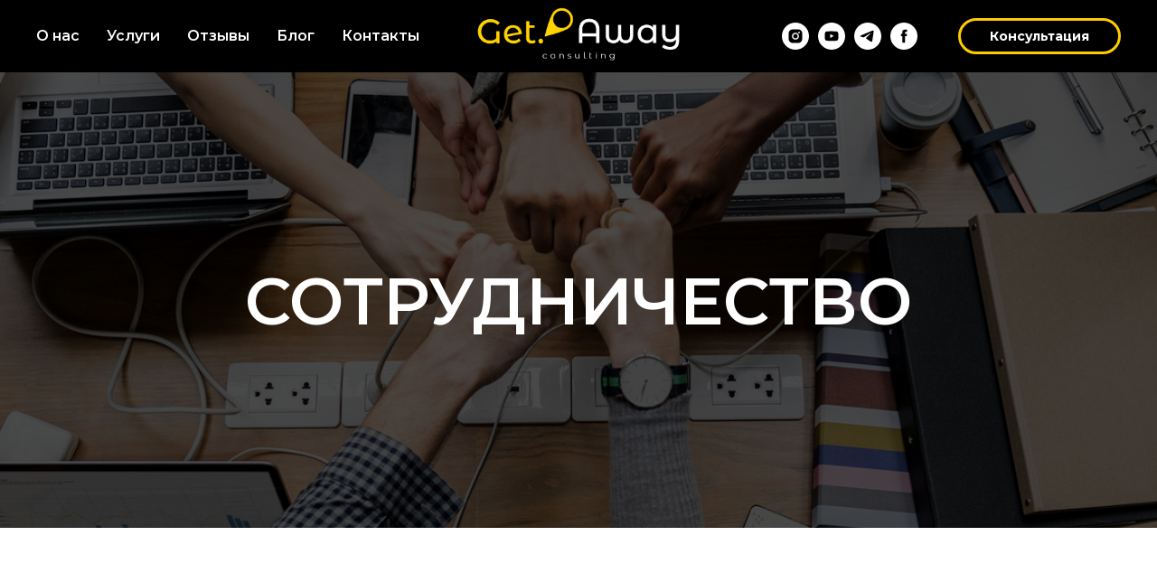

--- FILE ---
content_type: text/html; charset=UTF-8
request_url: http://getaway.company/page23572592.html
body_size: 18507
content:
<!DOCTYPE html><html lang="ru"><head><meta charset="utf-8" /><meta http-equiv="Content-Type" content="text/html; charset=utf-8" /><meta name="viewport" content="width=device-width, initial-scale=1.0" /> <!--metatextblock--><title>Copy of Сотрудничество</title><meta name="description" content="Варианты сотрудничества и форма заявки" /> <meta property="og:url" content="http://getaway.company/page23572592.html" /><meta property="og:title" content="Copy of Сотрудничество" /><meta property="og:description" content="Варианты сотрудничества и форма заявки" /><meta property="og:type" content="website" /><meta property="og:image" content="https://static.tildacdn.com/tild3161-3530-4535-b231-613062336230/64857.jpg" /><link rel="canonical" href="http://getaway.company/page23572592.html"><!--/metatextblock--><meta name="format-detection" content="telephone=no" /><meta http-equiv="x-dns-prefetch-control" content="on"><link rel="dns-prefetch" href="https://ws.tildacdn.com"><link rel="dns-prefetch" href="https://static.tildacdn.com"><link rel="shortcut icon" href="https://static.tildacdn.com/tild6534-6232-4030-a636-643965306663/favicon_1.ico" type="image/x-icon" /><link rel="apple-touch-icon" href="https://static.tildacdn.com/tild6331-3132-4763-a664-626130303062/favicon_152_1_png.png"><link rel="apple-touch-icon" sizes="76x76" href="https://static.tildacdn.com/tild6331-3132-4763-a664-626130303062/favicon_152_1_png.png"><link rel="apple-touch-icon" sizes="152x152" href="https://static.tildacdn.com/tild6331-3132-4763-a664-626130303062/favicon_152_1_png.png"><link rel="apple-touch-startup-image" href="https://static.tildacdn.com/tild6331-3132-4763-a664-626130303062/favicon_152_1_png.png"><meta name="msapplication-TileColor" content="#000000"><meta name="msapplication-TileImage" content="https://static.tildacdn.com/tild3563-6537-4831-b639-333165666638/favicon_270_1_.png"><!-- Assets --><script src="https://neo.tildacdn.com/js/tilda-fallback-1.0.min.js" async charset="utf-8"></script><link rel="stylesheet" href="https://static.tildacdn.com/css/tilda-grid-3.0.min.css" type="text/css" media="all" onerror="this.loaderr='y';"/><link rel="stylesheet" href="/tilda-blocks-page23572592.min.css?t=1699456988" type="text/css" media="all" onerror="this.loaderr='y';" /><link rel="preconnect" href="https://fonts.gstatic.com"><link href="https://fonts.googleapis.com/css2?family=Montserrat:wght@300;400;500;600;700&subset=latin,cyrillic" rel="stylesheet"><link rel="stylesheet" href="https://static.tildacdn.com/css/tilda-cover-1.0.min.css" type="text/css" media="all" onerror="this.loaderr='y';" /><link rel="stylesheet" href="https://static.tildacdn.com/css/tilda-forms-1.0.min.css" type="text/css" media="all" onerror="this.loaderr='y';" /><script nomodule src="https://static.tildacdn.com/js/tilda-polyfill-1.0.min.js" charset="utf-8"></script><script type="text/javascript">function t_onReady(func) {
if (document.readyState != 'loading') {
func();
} else {
document.addEventListener('DOMContentLoaded', func);
}
}
function t_onFuncLoad(funcName, okFunc, time) {
if (typeof window[funcName] === 'function') {
okFunc();
} else {
setTimeout(function() {
t_onFuncLoad(funcName, okFunc, time);
},(time || 100));
}
}function t_throttle(fn, threshhold, scope) {return function () {fn.apply(scope || this, arguments);};}function t396_initialScale(t){var e=document.getElementById("rec"+t);if(e){var r=e.querySelector(".t396__artboard");if(r){var a,i=document.documentElement.clientWidth,l=[],d=r.getAttribute("data-artboard-screens");if(d){d=d.split(",");for(var o=0;o<d.length;o++)l[o]=parseInt(d[o],10)}else l=[320,480,640,960,1200];for(o=0;o<l.length;o++){var n=l[o];n<=i&&(a=n)}var g="edit"===window.allrecords.getAttribute("data-tilda-mode"),u="center"===t396_getFieldValue(r,"valign",a,l),c="grid"===t396_getFieldValue(r,"upscale",a,l),t=t396_getFieldValue(r,"height_vh",a,l),f=t396_getFieldValue(r,"height",a,l),e=!!window.opr&&!!window.opr.addons||!!window.opera||-1!==navigator.userAgent.indexOf(" OPR/");if(!g&&u&&!c&&!t&&f&&!e){for(var s=parseFloat((i/a).toFixed(3)),_=[r,r.querySelector(".t396__carrier"),r.querySelector(".t396__filter")],o=0;o<_.length;o++)_[o].style.height=parseInt(f,10)*s+"px";for(var h=r.querySelectorAll(".t396__elem"),o=0;o<h.length;o++)h[o].style.zoom=s}}}}function t396_getFieldValue(t,e,r,a){var i=a[a.length-1],l=r===i?t.getAttribute("data-artboard-"+e):t.getAttribute("data-artboard-"+e+"-res-"+r);if(!l)for(var d=0;d<a.length;d++){var o=a[d];if(!(o<=r)&&(l=o===i?t.getAttribute("data-artboard-"+e):t.getAttribute("data-artboard-"+e+"-res-"+o)))break}return l}</script><script src="https://static.tildacdn.com/js/tilda-scripts-3.0.min.js" charset="utf-8" defer onerror="this.loaderr='y';"></script><script src="/tilda-blocks-page23572592.min.js?t=1699456988" charset="utf-8" async onerror="this.loaderr='y';"></script><script src="https://static.tildacdn.com/js/tilda-lazyload-1.0.min.js" charset="utf-8" async onerror="this.loaderr='y';"></script><script src="https://static.tildacdn.com/js/tilda-cover-1.0.min.js" charset="utf-8" async onerror="this.loaderr='y';"></script><script src="https://static.tildacdn.com/js/tilda-forms-1.0.min.js" charset="utf-8" async onerror="this.loaderr='y';"></script><script src="https://static.tildacdn.com/js/tilda-menu-1.0.min.js" charset="utf-8" async onerror="this.loaderr='y';"></script><script src="https://static.tildacdn.com/js/tilda-zero-1.1.min.js" charset="utf-8" async onerror="this.loaderr='y';"></script><script src="https://static.tildacdn.com/js/tilda-zero-scale-1.0.min.js" charset="utf-8" async onerror="this.loaderr='y';"></script><script src="https://static.tildacdn.com/js/tilda-skiplink-1.0.min.js" charset="utf-8" async onerror="this.loaderr='y';"></script><script src="https://static.tildacdn.com/js/tilda-events-1.0.min.js" charset="utf-8" async onerror="this.loaderr='y';"></script><script type="text/javascript">window.dataLayer = window.dataLayer || [];</script><script type="text/javascript">(function () {
if((/bot|google|yandex|baidu|bing|msn|duckduckbot|teoma|slurp|crawler|spider|robot|crawling|facebook/i.test(navigator.userAgent))===false && typeof(sessionStorage)!='undefined' && sessionStorage.getItem('visited')!=='y' && document.visibilityState){
var style=document.createElement('style');
style.type='text/css';
style.innerHTML='@media screen and (min-width: 980px) {.t-records {opacity: 0;}.t-records_animated {-webkit-transition: opacity ease-in-out .2s;-moz-transition: opacity ease-in-out .2s;-o-transition: opacity ease-in-out .2s;transition: opacity ease-in-out .2s;}.t-records.t-records_visible {opacity: 1;}}';
document.getElementsByTagName('head')[0].appendChild(style);
function t_setvisRecs(){
var alr=document.querySelectorAll('.t-records');
Array.prototype.forEach.call(alr, function(el) {
el.classList.add("t-records_animated");
});
setTimeout(function () {
Array.prototype.forEach.call(alr, function(el) {
el.classList.add("t-records_visible");
});
sessionStorage.setItem("visited", "y");
}, 400);
} 
document.addEventListener('DOMContentLoaded', t_setvisRecs);
}
})();</script></head><body class="t-body" style="margin:0;"><!--allrecords--><div id="allrecords" class="t-records" data-hook="blocks-collection-content-node" data-tilda-project-id="4832784" data-tilda-page-id="23572592" data-tilda-formskey="32903c01c49320b7ef14b859b073aa69" data-tilda-imgoptimoff="yes" data-tilda-lazy="yes" data-tilda-project-lang="RU" data-tilda-early="adopter"><!--header--><header id="t-header" class="t-records" data-hook="blocks-collection-content-node" data-tilda-project-id="4832784" data-tilda-page-id="35358988" data-tilda-page-alias="header" data-tilda-formskey="32903c01c49320b7ef14b859b073aa69" data-tilda-imgoptimoff="yes" data-tilda-lazy="yes" data-tilda-project-lang="RU" ><div id="rec571349657" class="r t-rec t-screenmax-980px" style="background-color:#000000; " data-animationappear="off" data-record-type="446" data-screen-max="980px" data-bg-color="#000000"><!-- T446 --><div id="nav571349657marker"></div><div class="tmenu-mobile tmenu-mobile_positionfixed" ><div class="tmenu-mobile__container"><div class="tmenu-mobile__burgerlogo"><a href="http://getaway.company" style="color:#ffffff;font-weight:600;"><img 
src="https://static.tildacdn.com/tild3935-6431-4537-b331-323536366365/logo_black_long_.jpg" 
class="tmenu-mobile__imglogo" 
imgfield="img" 
style="max-width: 250px; width: 250px;" 
alt="COMPANY"
></a></div><button type="button" 
class="t-menuburger t-menuburger_first " 
aria-label="Навигационное меню" 
aria-expanded="false"><span style="background-color:#ffffff;"></span><span style="background-color:#ffffff;"></span><span style="background-color:#ffffff;"></span><span style="background-color:#ffffff;"></span></button><script>function t_menuburger_init(recid) {
var rec = document.querySelector('#rec' + recid);
if (!rec) return;
var burger = rec.querySelector('.t-menuburger');
if (!burger) return;
var isSecondStyle = burger.classList.contains('t-menuburger_second');
if (isSecondStyle && !window.isMobile && !('ontouchend' in document)) {
burger.addEventListener('mouseenter', function() {
if (burger.classList.contains('t-menuburger-opened')) return;
burger.classList.remove('t-menuburger-unhovered');
burger.classList.add('t-menuburger-hovered');
});
burger.addEventListener('mouseleave', function() {
if (burger.classList.contains('t-menuburger-opened')) return;
burger.classList.remove('t-menuburger-hovered');
burger.classList.add('t-menuburger-unhovered');
setTimeout(function() {
burger.classList.remove('t-menuburger-unhovered');
}, 300);
});
}
burger.addEventListener('click', function() {
if (!burger.closest('.tmenu-mobile') &&
!burger.closest('.t450__burger_container') &&
!burger.closest('.t466__container') &&
!burger.closest('.t204__burger') &&
!burger.closest('.t199__js__menu-toggler')) {
burger.classList.toggle('t-menuburger-opened');
burger.classList.remove('t-menuburger-unhovered');
}
});
var menu = rec.querySelector('[data-menu="yes"]');
if (!menu) return;
var menuLinks = menu.querySelectorAll('.t-menu__link-item');
var submenuClassList = ['t978__menu-link_hook', 't978__tm-link', 't966__tm-link', 't794__tm-link', 't-menusub__target-link'];
Array.prototype.forEach.call(menuLinks, function (link) {
link.addEventListener('click', function () {
var isSubmenuHook = submenuClassList.some(function (submenuClass) {
return link.classList.contains(submenuClass);
});
if (isSubmenuHook) return;
burger.classList.remove('t-menuburger-opened');
});
});
menu.addEventListener('clickedAnchorInTooltipMenu', function () {
burger.classList.remove('t-menuburger-opened');
});
}
t_onReady(function() {
t_onFuncLoad('t_menuburger_init', function(){t_menuburger_init('571349657');});
});</script><style>.t-menuburger {
position: relative;
flex-shrink: 0;
width: 28px;
height: 20px;
padding: 0;
border: none;
background-color: transparent;
outline: none;
-webkit-transform: rotate(0deg);
transform: rotate(0deg);
transition: transform .5s ease-in-out;
cursor: pointer;
z-index: 999;
}
/*---menu burger lines---*/
.t-menuburger span {
display: block;
position: absolute;
width: 100%;
opacity: 1;
left: 0;
-webkit-transform: rotate(0deg);
transform: rotate(0deg);
transition: .25s ease-in-out;
height: 3px;
background-color: #000;
}
.t-menuburger span:nth-child(1) {
top: 0px;
}
.t-menuburger span:nth-child(2),
.t-menuburger span:nth-child(3) {
top: 8px;
}
.t-menuburger span:nth-child(4) {
top: 16px;
}
/*menu burger big*/
.t-menuburger__big {
width: 42px;
height: 32px;
}
.t-menuburger__big span {
height: 5px;
}
.t-menuburger__big span:nth-child(2),
.t-menuburger__big span:nth-child(3) {
top: 13px;
}
.t-menuburger__big span:nth-child(4) {
top: 26px;
}
/*menu burger small*/
.t-menuburger__small {
width: 22px;
height: 14px;
}
.t-menuburger__small span {
height: 2px;
}
.t-menuburger__small span:nth-child(2),
.t-menuburger__small span:nth-child(3) {
top: 6px;
}
.t-menuburger__small span:nth-child(4) {
top: 12px;
}
/*menu burger opened*/
.t-menuburger-opened span:nth-child(1) {
top: 8px;
width: 0%;
left: 50%;
}
.t-menuburger-opened span:nth-child(2) {
-webkit-transform: rotate(45deg);
transform: rotate(45deg);
}
.t-menuburger-opened span:nth-child(3) {
-webkit-transform: rotate(-45deg);
transform: rotate(-45deg);
}
.t-menuburger-opened span:nth-child(4) {
top: 8px;
width: 0%;
left: 50%;
}
.t-menuburger-opened.t-menuburger__big span:nth-child(1) {
top: 6px;
}
.t-menuburger-opened.t-menuburger__big span:nth-child(4) {
top: 18px;
}
.t-menuburger-opened.t-menuburger__small span:nth-child(1),
.t-menuburger-opened.t-menuburger__small span:nth-child(4) {
top: 6px;
}
/*---menu burger first style---*/
@media (hover), (min-width:0\0) {
.t-menuburger_first:hover span:nth-child(1) {
transform: translateY(1px);
}
.t-menuburger_first:hover span:nth-child(4) {
transform: translateY(-1px);
}
.t-menuburger_first.t-menuburger__big:hover span:nth-child(1) {
transform: translateY(3px);
}
.t-menuburger_first.t-menuburger__big:hover span:nth-child(4) {
transform: translateY(-3px);
}
}
/*---menu burger second style---*/
.t-menuburger_second span:nth-child(2),
.t-menuburger_second span:nth-child(3) {
width: 80%;
left: 20%;
right: 0;
}
@media (hover), (min-width:0\0) {
.t-menuburger_second.t-menuburger-hovered span:nth-child(2),
.t-menuburger_second.t-menuburger-hovered span:nth-child(3) {
animation: t-menuburger-anim 0.3s ease-out normal forwards;
}
.t-menuburger_second.t-menuburger-unhovered span:nth-child(2),
.t-menuburger_second.t-menuburger-unhovered span:nth-child(3) {
animation: t-menuburger-anim2 0.3s ease-out normal forwards;
}
}
.t-menuburger_second.t-menuburger-opened span:nth-child(2),
.t-menuburger_second.t-menuburger-opened span:nth-child(3){
left: 0;
right: 0;
width: 100%!important;
}
/*---menu burger third style---*/
.t-menuburger_third span:nth-child(4) {
width: 70%;
left: unset;
right: 0;
}
@media (hover), (min-width:0\0) {
.t-menuburger_third:not(.t-menuburger-opened):hover span:nth-child(4) {
width: 100%;
}
}
.t-menuburger_third.t-menuburger-opened span:nth-child(4) {
width: 0!important;
right: 50%;
}
/*---menu burger fourth style---*/
.t-menuburger_fourth {
height: 12px;
}
.t-menuburger_fourth.t-menuburger__small {
height: 8px;
}
.t-menuburger_fourth.t-menuburger__big {
height: 18px;
}
.t-menuburger_fourth span:nth-child(2),
.t-menuburger_fourth span:nth-child(3) {
top: 4px;
opacity: 0;
}
.t-menuburger_fourth span:nth-child(4) {
top: 8px;
}
.t-menuburger_fourth.t-menuburger__small span:nth-child(2),
.t-menuburger_fourth.t-menuburger__small span:nth-child(3) {
top: 3px;
}
.t-menuburger_fourth.t-menuburger__small span:nth-child(4) {
top: 6px;
}
.t-menuburger_fourth.t-menuburger__small span:nth-child(2),
.t-menuburger_fourth.t-menuburger__small span:nth-child(3) {
top: 3px;
}
.t-menuburger_fourth.t-menuburger__small span:nth-child(4) {
top: 6px;
}
.t-menuburger_fourth.t-menuburger__big span:nth-child(2),
.t-menuburger_fourth.t-menuburger__big span:nth-child(3) {
top: 6px;
}
.t-menuburger_fourth.t-menuburger__big span:nth-child(4) {
top: 12px;
}
@media (hover), (min-width:0\0) {
.t-menuburger_fourth:not(.t-menuburger-opened):hover span:nth-child(1) {
transform: translateY(1px);
}
.t-menuburger_fourth:not(.t-menuburger-opened):hover span:nth-child(4) {
transform: translateY(-1px);
}
.t-menuburger_fourth.t-menuburger__big:not(.t-menuburger-opened):hover span:nth-child(1) {
transform: translateY(3px);
}
.t-menuburger_fourth.t-menuburger__big:not(.t-menuburger-opened):hover span:nth-child(4) {
transform: translateY(-3px);
}
}
.t-menuburger_fourth.t-menuburger-opened span:nth-child(1),
.t-menuburger_fourth.t-menuburger-opened span:nth-child(4) {
top: 4px;
}
.t-menuburger_fourth.t-menuburger-opened span:nth-child(2),
.t-menuburger_fourth.t-menuburger-opened span:nth-child(3) {
opacity: 1;
}
/*---menu burger animations---*/
@keyframes t-menuburger-anim {
0% {
width: 80%;
left: 20%;
right: 0;
}
50% {
width: 100%;
left: 0;
right: 0;
}
100% {
width: 80%;
left: 0;
right: 20%;
}
}
@keyframes t-menuburger-anim2 {
0% {
width: 80%;
left: 0;
}
50% {
width: 100%;
right: 0;
left: 0;
}
100% {
width: 80%;
left: 20%;
right: 0;
}
}</style> </div></div><style>.tmenu-mobile {
background-color: #111;
display: none;
width: 100%;
top: 0;
z-index: 990;
}
.tmenu-mobile_positionfixed {
position: fixed;
}
.tmenu-mobile__text {
color: #fff;
}
.tmenu-mobile__container {
min-height: 64px;
padding: 20px;
position: relative;
box-sizing: border-box;
display: -webkit-flex;
display: -ms-flexbox;
display: flex;
-webkit-align-items: center;
-ms-flex-align: center;
align-items: center;
-webkit-justify-content: space-between;
-ms-flex-pack: justify;
justify-content: space-between;
}
.tmenu-mobile__list {
display: block;
}
.tmenu-mobile__burgerlogo {
display: inline-block;
font-size: 24px;
font-weight: 400;
white-space: nowrap;
vertical-align: middle;
}
.tmenu-mobile__imglogo {
height: auto;
display: block;
max-width: 300px!important;
box-sizing: border-box;
padding: 0;
margin: 0 auto;
}
@media screen and (max-width: 980px) {
.tmenu-mobile__menucontent_hidden {
display: none;
height: 100%;
}
.tmenu-mobile {
display: block;
}
}
@media screen and (max-width: 980px) {
#rec571349657 .tmenu-mobile {
background-color: #000000;
}
#rec571349657 .tmenu-mobile__menucontent_fixed {
position: fixed;
top: 64px;
}
#rec571349657 .t-menuburger {
-webkit-order: 1;
-ms-flex-order: 1;
order: 1;
}
}</style><div 
id="nav571349657" 
class="t446 t446__positionstatic tmenu-mobile__menucontent_hidden tmenu-mobile__menucontent_fixed" 
style="background-color: rgba(0,0,0, 0.5); height:80px; " data-bgcolor-hex="#000000" data-bgcolor-rgba="rgba(0,0,0,0.5)" data-navmarker="nav571349657marker" data-appearoffset="" data-bgopacity-two="1" data-menushadow="0" data-bgopacity="0.5" data-menu="yes" 
><div class="t446__maincontainer " style="height:80px;"><div class="t446__logowrapper"><div class="t446__logowrapper2"><div style="display: block;"><a href="http://getaway.company" style="color:#ffffff;font-weight:600;"><img class="t446__imglogo t446__imglogomobile" 
src="https://static.tildacdn.com/tild3935-6431-4537-b331-323536366365/logo_black_long_.jpg" 
imgfield="img" 
style="max-width: 250px; width: 250px;"
alt="COMPANY"
></a></div></div></div><div class="t446__leftwrapper" style=" padding-right:175px; text-align: left;"><div class="t446__leftmenuwrapper"><ul class="t446__list t-menu__list"><li class="t446__list_item" style="padding:0 15px 0 0;"><a class="t-menu__link-item" href="/team" data-menu-submenu-hook="" style="color:#ffffff;font-weight:600;" data-menu-item-number="1">О нас</a></li><li class="t446__list_item" style="padding:0 15px;"><a class="t-menu__link-item" href="http://getaway.company#services" data-menu-submenu-hook="" style="color:#ffffff;font-weight:600;" data-menu-item-number="2">Услуги</a></li><li class="t446__list_item" style="padding:0 15px;"><a class="t-menu__link-item" href="/feedback" data-menu-submenu-hook="" style="color:#ffffff;font-weight:600;" data-menu-item-number="3">Отзывы</a></li><li class="t446__list_item" style="padding:0 15px;"><a class="t-menu__link-item" href="/blog" data-menu-submenu-hook="" style="color:#ffffff;font-weight:600;" data-menu-item-number="4">Блог</a></li><li class="t446__list_item" style="padding:0 0 0 15px;"><a class="t-menu__link-item" href="/contacts" data-menu-submenu-hook="" style="color:#ffffff;font-weight:600;" data-menu-item-number="5">Контакты</a></li></ul></div></div><div class="t446__rightwrapper" style=" padding-left:175px; text-align: right;"><div class="t446__rightmenuwrapper"><ul class="t446__list t-menu__list"></ul></div><div class="t446__additionalwrapper"><div class="t-sociallinks"><ul role="list" class="t-sociallinks__wrapper" aria-label="Соц. сети"><!-- new soclinks --><li class="t-sociallinks__item t-sociallinks__item_instagram"><a href="https://www.instagram.com/getaway_cons/" target="_blank" rel="nofollow" aria-label="instagram" style="width: 30px; height: 30px;"><svg class="t-sociallinks__svg" role="presentation" width=30px height=30px viewBox="0 0 100 100" fill="none" xmlns="http://www.w3.org/2000/svg"><path fill-rule="evenodd" clip-rule="evenodd" d="M50 100C77.6142 100 100 77.6142 100 50C100 22.3858 77.6142 0 50 0C22.3858 0 0 22.3858 0 50C0 77.6142 22.3858 100 50 100ZM25 39.3918C25 31.4558 31.4566 25 39.3918 25H60.6082C68.5442 25 75 31.4566 75 39.3918V60.8028C75 68.738 68.5442 75.1946 60.6082 75.1946H39.3918C31.4558 75.1946 25 68.738 25 60.8028V39.3918ZM36.9883 50.0054C36.9883 42.8847 42.8438 37.0922 50.0397 37.0922C57.2356 37.0922 63.0911 42.8847 63.0911 50.0054C63.0911 57.1252 57.2356 62.9177 50.0397 62.9177C42.843 62.9177 36.9883 57.1252 36.9883 50.0054ZM41.7422 50.0054C41.7422 54.5033 45.4641 58.1638 50.0397 58.1638C54.6153 58.1638 58.3372 54.5041 58.3372 50.0054C58.3372 45.5066 54.6145 41.8469 50.0397 41.8469C45.4641 41.8469 41.7422 45.5066 41.7422 50.0054ZM63.3248 39.6355C65.0208 39.6355 66.3956 38.2606 66.3956 36.5646C66.3956 34.8687 65.0208 33.4938 63.3248 33.4938C61.6288 33.4938 60.2539 34.8687 60.2539 36.5646C60.2539 38.2606 61.6288 39.6355 63.3248 39.6355Z" fill="#ffffff"/></svg></a></li><li class="t-sociallinks__item t-sociallinks__item_youtube"><a href="https://www.youtube.com/channel/UCzulHKbTRRfbMe8fKHqMw-w" target="_blank" rel="nofollow" aria-label="youtube" style="width: 30px; height: 30px;"><svg class="t-sociallinks__svg" role="presentation" width=30px height=30px viewBox="0 0 100 100" fill="none" xmlns="http://www.w3.org/2000/svg"><path fill-rule="evenodd" clip-rule="evenodd" d="M50 100c27.614 0 50-22.386 50-50S77.614 0 50 0 0 22.386 0 50s22.386 50 50 50Zm17.9-67.374c3.838.346 6 2.695 6.474 6.438.332 2.612.626 6.352.626 10.375 0 7.064-.626 11.148-.626 11.148-.588 3.728-2.39 5.752-6.18 6.18-4.235.48-13.76.7-17.992.7-4.38 0-13.237-.184-17.66-.552-3.8-.317-6.394-2.44-6.916-6.218-.38-2.752-.626-6.022-.626-11.222 0-5.788.209-8.238.7-10.853.699-3.732 2.48-5.54 6.548-5.96C36.516 32.221 40.55 32 49.577 32c4.413 0 13.927.228 18.322.626Zm-23.216 9.761v14.374L58.37 49.5l-13.686-7.114Z" fill="#ffffff"/></svg></a></li><li class="t-sociallinks__item t-sociallinks__item_telegram"><a href="https://t.me/getaway_cons" target="_blank" rel="nofollow" aria-label="telegram" style="width: 30px; height: 30px;"><svg class="t-sociallinks__svg" role="presentation" width=30px height=30px viewBox="0 0 100 100" fill="none" xmlns="http://www.w3.org/2000/svg"><path fill-rule="evenodd" clip-rule="evenodd" d="M50 100c27.614 0 50-22.386 50-50S77.614 0 50 0 0 22.386 0 50s22.386 50 50 50Zm21.977-68.056c.386-4.38-4.24-2.576-4.24-2.576-3.415 1.414-6.937 2.85-10.497 4.302-11.04 4.503-22.444 9.155-32.159 13.734-5.268 1.932-2.184 3.864-2.184 3.864l8.351 2.577c3.855 1.16 5.91-.129 5.91-.129l17.988-12.238c6.424-4.38 4.882-.773 3.34.773l-13.49 12.882c-2.056 1.804-1.028 3.35-.129 4.123 2.55 2.249 8.82 6.364 11.557 8.16.712.467 1.185.778 1.292.858.642.515 4.111 2.834 6.424 2.319 2.313-.516 2.57-3.479 2.57-3.479l3.083-20.226c.462-3.511.993-6.886 1.417-9.582.4-2.546.705-4.485.767-5.362Z" fill="#ffffff"/></svg></a></li><li class="t-sociallinks__item t-sociallinks__item_facebook"><a href="https://www.facebook.com/getaway.consult" target="_blank" rel="nofollow" aria-label="facebook" style="width: 30px; height: 30px;"><svg class="t-sociallinks__svg" role="presentation" width=30px height=30px viewBox="0 0 100 100" fill="none" xmlns="http://www.w3.org/2000/svg"><path fill-rule="evenodd" clip-rule="evenodd" d="M50 100c27.6142 0 50-22.3858 50-50S77.6142 0 50 0 0 22.3858 0 50s22.3858 50 50 50Zm3.431-73.9854c-2.5161.0701-5.171.6758-7.0464 2.4577-1.5488 1.4326-2.329 3.5177-2.5044 5.602-.0534 1.4908-.0458 2.9855-.0382 4.4796.0058 1.1205.0115 2.2407-.0085 3.3587-.6888.005-1.3797.0036-2.0709.0021-.9218-.0019-1.8441-.0038-2.7626.0096 0 .8921.0013 1.7855.0026 2.6797.0026 1.791.0052 3.5853-.0026 5.3799.9185.0134 1.8409.0115 2.7627.0096.6912-.0015 1.382-.0029 2.0708.0021.0155 3.5565.0127 7.1128.0098 10.669-.0036 4.4452-.0072 8.8903.0252 13.3354 1.8903-.0134 3.7765-.0115 5.6633-.0095 1.4152.0014 2.8306.0028 4.2484-.0022.0117-4.0009.0088-7.9986.0058-11.9963-.0029-3.9979-.0058-7.9957.0059-11.9964.9533-.005 1.9067-.0036 2.86-.0021 1.2713.0019 2.5425.0038 3.8137-.0096.396-2.679.7335-5.3814.9198-8.0947-1.2576-.0058-2.5155-.0058-3.7734-.0058-1.2578 0-2.5157 0-3.7734-.0059 0-.4689-.0007-.9378-.0014-1.4066-.0022-1.4063-.0044-2.8123.0131-4.2188.198-1.0834 1.3158-1.9104 2.3992-1.8403h5.1476c.0117-2.8069.0117-5.602 0-8.4089-.6636 0-1.3273-.0007-1.9911-.0014-1.9915-.0022-3.9832-.0044-5.975.0131Z" fill="#ffffff"/></svg></a></li><!-- /new soclinks --></ul></div><div class="t446__right_buttons"><div class="t446__right_buttons_wrap"><div class="t446__right_buttons_but"><a href="#consult" target="" class="t-btn t-btn_md js-click-stat" data-tilda-event-name="/tilda/click/rec571349657/button1" style="color:#ffffff;border:3px solid #fdcb00;border-radius:30px; -moz-border-radius:30px; -webkit-border-radius:30px;"><table role="presentation" style="width:100%; height:100%;"><tr><td>Консультация</td></tr></table></a></div></div></div></div></div></div></div><style>@media screen and (max-width: 980px) {
#rec571349657 .t446__logowrapper{
display: none;
}
#rec571349657 .t446__maincontainer {
padding-top: 40px;
}
{if $a.menu_position=="static" or $a.menu_position=="fixed" or $a.menu_position=="absolute"}
#rec571349657 .t446__position{$a.menu_position} {
position: unset;
}
{/if}
}</style><style>@media screen and (max-width: 980px) {
#rec571349657 .t446__leftcontainer {
padding: 20px;
}
#rec571349657 .t446__imglogo {
padding: 20px 0;
}
}</style><script>t_onReady(function () {
t_onFuncLoad('t446_checkOverflow', function () {
window.addEventListener('resize', t_throttle(function () {
t446_checkOverflow('571349657', '80');
}));
window.addEventListener('load', function () {
t446_checkOverflow('571349657', '80');
});
t446_checkOverflow('571349657', '80');
});
t_onFuncLoad('t_menu__interactFromKeyboard', function () {
t_menu__interactFromKeyboard('571349657');
});
});
t_onReady(function() {
t_onFuncLoad('t_menu__highlightActiveLinks', function () {
t_menu__highlightActiveLinks('.t446__list_item a');
});
});
t_onReady(function () {
t_onFuncLoad('t_menu__setBGcolor', function () {
t_menu__setBGcolor('571349657', '.t446');
window.addEventListener('resize', t_throttle(function () {
t_menu__setBGcolor('571349657', '.t446');
}));
});
});</script><script>t_onReady(function () {
t_onFuncLoad('t446_createMobileMenu', function () {
t446_createMobileMenu('571349657');
});
t_onFuncLoad('t446_init', function () {
t446_init('571349657');
});
});</script><style>#rec571349657 .t-menu__link-item{
}
@supports (overflow:-webkit-marquee) and (justify-content:inherit)
{
#rec571349657 .t-menu__link-item,
#rec571349657 .t-menu__link-item.t-active {
opacity: 1 !important;
}
}</style><!--[if IE 8]><style>#rec571349657 .t446 {
filter: progid:DXImageTransform.Microsoft.gradient(startColorStr='#D9000000', endColorstr='#D9000000');
}</style><![endif]--></div><div id="rec584074847" class="r t-rec t-screenmin-1200px" style="background-color:#000000; " data-animationappear="off" data-record-type="446" data-screen-min="1200px" data-bg-color="#000000"><!-- T446 --><div id="nav584074847marker"></div><div class="tmenu-mobile tmenu-mobile_positionfixed" ><div class="tmenu-mobile__container"><div class="tmenu-mobile__burgerlogo"><a href="http://getaway.company" style="color:#ffffff;font-weight:600;"><img 
src="https://static.tildacdn.com/tild3935-6431-4537-b331-323536366365/logo_black_long_.jpg" 
class="tmenu-mobile__imglogo" 
imgfield="img" 
style="max-width: 250px; width: 250px;" 
alt="COMPANY"
></a></div><button type="button" 
class="t-menuburger t-menuburger_first " 
aria-label="Навигационное меню" 
aria-expanded="false"><span style="background-color:#ffffff;"></span><span style="background-color:#ffffff;"></span><span style="background-color:#ffffff;"></span><span style="background-color:#ffffff;"></span></button><script>function t_menuburger_init(recid) {
var rec = document.querySelector('#rec' + recid);
if (!rec) return;
var burger = rec.querySelector('.t-menuburger');
if (!burger) return;
var isSecondStyle = burger.classList.contains('t-menuburger_second');
if (isSecondStyle && !window.isMobile && !('ontouchend' in document)) {
burger.addEventListener('mouseenter', function() {
if (burger.classList.contains('t-menuburger-opened')) return;
burger.classList.remove('t-menuburger-unhovered');
burger.classList.add('t-menuburger-hovered');
});
burger.addEventListener('mouseleave', function() {
if (burger.classList.contains('t-menuburger-opened')) return;
burger.classList.remove('t-menuburger-hovered');
burger.classList.add('t-menuburger-unhovered');
setTimeout(function() {
burger.classList.remove('t-menuburger-unhovered');
}, 300);
});
}
burger.addEventListener('click', function() {
if (!burger.closest('.tmenu-mobile') &&
!burger.closest('.t450__burger_container') &&
!burger.closest('.t466__container') &&
!burger.closest('.t204__burger') &&
!burger.closest('.t199__js__menu-toggler')) {
burger.classList.toggle('t-menuburger-opened');
burger.classList.remove('t-menuburger-unhovered');
}
});
var menu = rec.querySelector('[data-menu="yes"]');
if (!menu) return;
var menuLinks = menu.querySelectorAll('.t-menu__link-item');
var submenuClassList = ['t978__menu-link_hook', 't978__tm-link', 't966__tm-link', 't794__tm-link', 't-menusub__target-link'];
Array.prototype.forEach.call(menuLinks, function (link) {
link.addEventListener('click', function () {
var isSubmenuHook = submenuClassList.some(function (submenuClass) {
return link.classList.contains(submenuClass);
});
if (isSubmenuHook) return;
burger.classList.remove('t-menuburger-opened');
});
});
menu.addEventListener('clickedAnchorInTooltipMenu', function () {
burger.classList.remove('t-menuburger-opened');
});
}
t_onReady(function() {
t_onFuncLoad('t_menuburger_init', function(){t_menuburger_init('584074847');});
});</script><style>.t-menuburger {
position: relative;
flex-shrink: 0;
width: 28px;
height: 20px;
padding: 0;
border: none;
background-color: transparent;
outline: none;
-webkit-transform: rotate(0deg);
transform: rotate(0deg);
transition: transform .5s ease-in-out;
cursor: pointer;
z-index: 999;
}
/*---menu burger lines---*/
.t-menuburger span {
display: block;
position: absolute;
width: 100%;
opacity: 1;
left: 0;
-webkit-transform: rotate(0deg);
transform: rotate(0deg);
transition: .25s ease-in-out;
height: 3px;
background-color: #000;
}
.t-menuburger span:nth-child(1) {
top: 0px;
}
.t-menuburger span:nth-child(2),
.t-menuburger span:nth-child(3) {
top: 8px;
}
.t-menuburger span:nth-child(4) {
top: 16px;
}
/*menu burger big*/
.t-menuburger__big {
width: 42px;
height: 32px;
}
.t-menuburger__big span {
height: 5px;
}
.t-menuburger__big span:nth-child(2),
.t-menuburger__big span:nth-child(3) {
top: 13px;
}
.t-menuburger__big span:nth-child(4) {
top: 26px;
}
/*menu burger small*/
.t-menuburger__small {
width: 22px;
height: 14px;
}
.t-menuburger__small span {
height: 2px;
}
.t-menuburger__small span:nth-child(2),
.t-menuburger__small span:nth-child(3) {
top: 6px;
}
.t-menuburger__small span:nth-child(4) {
top: 12px;
}
/*menu burger opened*/
.t-menuburger-opened span:nth-child(1) {
top: 8px;
width: 0%;
left: 50%;
}
.t-menuburger-opened span:nth-child(2) {
-webkit-transform: rotate(45deg);
transform: rotate(45deg);
}
.t-menuburger-opened span:nth-child(3) {
-webkit-transform: rotate(-45deg);
transform: rotate(-45deg);
}
.t-menuburger-opened span:nth-child(4) {
top: 8px;
width: 0%;
left: 50%;
}
.t-menuburger-opened.t-menuburger__big span:nth-child(1) {
top: 6px;
}
.t-menuburger-opened.t-menuburger__big span:nth-child(4) {
top: 18px;
}
.t-menuburger-opened.t-menuburger__small span:nth-child(1),
.t-menuburger-opened.t-menuburger__small span:nth-child(4) {
top: 6px;
}
/*---menu burger first style---*/
@media (hover), (min-width:0\0) {
.t-menuburger_first:hover span:nth-child(1) {
transform: translateY(1px);
}
.t-menuburger_first:hover span:nth-child(4) {
transform: translateY(-1px);
}
.t-menuburger_first.t-menuburger__big:hover span:nth-child(1) {
transform: translateY(3px);
}
.t-menuburger_first.t-menuburger__big:hover span:nth-child(4) {
transform: translateY(-3px);
}
}
/*---menu burger second style---*/
.t-menuburger_second span:nth-child(2),
.t-menuburger_second span:nth-child(3) {
width: 80%;
left: 20%;
right: 0;
}
@media (hover), (min-width:0\0) {
.t-menuburger_second.t-menuburger-hovered span:nth-child(2),
.t-menuburger_second.t-menuburger-hovered span:nth-child(3) {
animation: t-menuburger-anim 0.3s ease-out normal forwards;
}
.t-menuburger_second.t-menuburger-unhovered span:nth-child(2),
.t-menuburger_second.t-menuburger-unhovered span:nth-child(3) {
animation: t-menuburger-anim2 0.3s ease-out normal forwards;
}
}
.t-menuburger_second.t-menuburger-opened span:nth-child(2),
.t-menuburger_second.t-menuburger-opened span:nth-child(3){
left: 0;
right: 0;
width: 100%!important;
}
/*---menu burger third style---*/
.t-menuburger_third span:nth-child(4) {
width: 70%;
left: unset;
right: 0;
}
@media (hover), (min-width:0\0) {
.t-menuburger_third:not(.t-menuburger-opened):hover span:nth-child(4) {
width: 100%;
}
}
.t-menuburger_third.t-menuburger-opened span:nth-child(4) {
width: 0!important;
right: 50%;
}
/*---menu burger fourth style---*/
.t-menuburger_fourth {
height: 12px;
}
.t-menuburger_fourth.t-menuburger__small {
height: 8px;
}
.t-menuburger_fourth.t-menuburger__big {
height: 18px;
}
.t-menuburger_fourth span:nth-child(2),
.t-menuburger_fourth span:nth-child(3) {
top: 4px;
opacity: 0;
}
.t-menuburger_fourth span:nth-child(4) {
top: 8px;
}
.t-menuburger_fourth.t-menuburger__small span:nth-child(2),
.t-menuburger_fourth.t-menuburger__small span:nth-child(3) {
top: 3px;
}
.t-menuburger_fourth.t-menuburger__small span:nth-child(4) {
top: 6px;
}
.t-menuburger_fourth.t-menuburger__small span:nth-child(2),
.t-menuburger_fourth.t-menuburger__small span:nth-child(3) {
top: 3px;
}
.t-menuburger_fourth.t-menuburger__small span:nth-child(4) {
top: 6px;
}
.t-menuburger_fourth.t-menuburger__big span:nth-child(2),
.t-menuburger_fourth.t-menuburger__big span:nth-child(3) {
top: 6px;
}
.t-menuburger_fourth.t-menuburger__big span:nth-child(4) {
top: 12px;
}
@media (hover), (min-width:0\0) {
.t-menuburger_fourth:not(.t-menuburger-opened):hover span:nth-child(1) {
transform: translateY(1px);
}
.t-menuburger_fourth:not(.t-menuburger-opened):hover span:nth-child(4) {
transform: translateY(-1px);
}
.t-menuburger_fourth.t-menuburger__big:not(.t-menuburger-opened):hover span:nth-child(1) {
transform: translateY(3px);
}
.t-menuburger_fourth.t-menuburger__big:not(.t-menuburger-opened):hover span:nth-child(4) {
transform: translateY(-3px);
}
}
.t-menuburger_fourth.t-menuburger-opened span:nth-child(1),
.t-menuburger_fourth.t-menuburger-opened span:nth-child(4) {
top: 4px;
}
.t-menuburger_fourth.t-menuburger-opened span:nth-child(2),
.t-menuburger_fourth.t-menuburger-opened span:nth-child(3) {
opacity: 1;
}
/*---menu burger animations---*/
@keyframes t-menuburger-anim {
0% {
width: 80%;
left: 20%;
right: 0;
}
50% {
width: 100%;
left: 0;
right: 0;
}
100% {
width: 80%;
left: 0;
right: 20%;
}
}
@keyframes t-menuburger-anim2 {
0% {
width: 80%;
left: 0;
}
50% {
width: 100%;
right: 0;
left: 0;
}
100% {
width: 80%;
left: 20%;
right: 0;
}
}</style> </div></div><style>.tmenu-mobile {
background-color: #111;
display: none;
width: 100%;
top: 0;
z-index: 990;
}
.tmenu-mobile_positionfixed {
position: fixed;
}
.tmenu-mobile__text {
color: #fff;
}
.tmenu-mobile__container {
min-height: 64px;
padding: 20px;
position: relative;
box-sizing: border-box;
display: -webkit-flex;
display: -ms-flexbox;
display: flex;
-webkit-align-items: center;
-ms-flex-align: center;
align-items: center;
-webkit-justify-content: space-between;
-ms-flex-pack: justify;
justify-content: space-between;
}
.tmenu-mobile__list {
display: block;
}
.tmenu-mobile__burgerlogo {
display: inline-block;
font-size: 24px;
font-weight: 400;
white-space: nowrap;
vertical-align: middle;
}
.tmenu-mobile__imglogo {
height: auto;
display: block;
max-width: 300px!important;
box-sizing: border-box;
padding: 0;
margin: 0 auto;
}
@media screen and (max-width: 980px) {
.tmenu-mobile__menucontent_hidden {
display: none;
height: 100%;
}
.tmenu-mobile {
display: block;
}
}
@media screen and (max-width: 980px) {
#rec584074847 .tmenu-mobile {
background-color: #000000;
}
#rec584074847 .tmenu-mobile__menucontent_fixed {
position: fixed;
top: 64px;
}
#rec584074847 .t-menuburger {
-webkit-order: 1;
-ms-flex-order: 1;
order: 1;
}
}</style><div 
id="nav584074847" 
class="t446 t446__positionstatic tmenu-mobile__menucontent_hidden tmenu-mobile__menucontent_fixed" 
style="background-color: rgba(0,0,0, 0.5); height:80px; " data-bgcolor-hex="#000000" data-bgcolor-rgba="rgba(0,0,0,0.5)" data-navmarker="nav584074847marker" data-appearoffset="" data-bgopacity-two="1" data-menushadow="0" data-bgopacity="0.5" data-menu="yes" 
><div class="t446__maincontainer " style="height:80px;"><div class="t446__logowrapper"><div class="t446__logowrapper2"><div style="display: block;"><a href="http://getaway.company" style="color:#ffffff;font-weight:600;"><img class="t446__imglogo t446__imglogomobile" 
src="https://static.tildacdn.com/tild3935-6431-4537-b331-323536366365/logo_black_long_.jpg" 
imgfield="img" 
style="max-width: 250px; width: 250px;"
alt="COMPANY"
></a></div></div></div><div class="t446__leftwrapper" style=" padding-right:175px; text-align: left;"><div class="t446__leftmenuwrapper"><ul class="t446__list t-menu__list"><li class="t446__list_item" style="padding:0 15px 0 0;"><a class="t-menu__link-item" href="/team" data-menu-submenu-hook="" style="color:#ffffff;font-weight:600;" data-menu-item-number="1">О нас</a></li><li class="t446__list_item" style="padding:0 15px;"><a class="t-menu__link-item" href="http://getaway.company#services" data-menu-submenu-hook="" style="color:#ffffff;font-weight:600;" data-menu-item-number="2">Услуги</a></li><li class="t446__list_item" style="padding:0 15px;"><a class="t-menu__link-item" href="/feedback" data-menu-submenu-hook="" style="color:#ffffff;font-weight:600;" data-menu-item-number="3">Отзывы</a></li><li class="t446__list_item" style="padding:0 15px;"><a class="t-menu__link-item" href="/blog" data-menu-submenu-hook="" style="color:#ffffff;font-weight:600;" data-menu-item-number="4">Блог</a></li><li class="t446__list_item" style="padding:0 0 0 15px;"><a class="t-menu__link-item" href="/contacts" data-menu-submenu-hook="" style="color:#ffffff;font-weight:600;" data-menu-item-number="5">Контакты</a></li></ul></div></div><div class="t446__rightwrapper" style=" padding-left:175px; text-align: right;"><div class="t446__rightmenuwrapper"><ul class="t446__list t-menu__list"></ul></div><div class="t446__additionalwrapper"><div class="t-sociallinks"><ul role="list" class="t-sociallinks__wrapper" aria-label="Соц. сети"><!-- new soclinks --><li class="t-sociallinks__item t-sociallinks__item_instagram"><a href="https://www.instagram.com/getaway_cons/" target="_blank" rel="nofollow" aria-label="instagram" style="width: 30px; height: 30px;"><svg class="t-sociallinks__svg" role="presentation" width=30px height=30px viewBox="0 0 100 100" fill="none" xmlns="http://www.w3.org/2000/svg"><path fill-rule="evenodd" clip-rule="evenodd" d="M50 100C77.6142 100 100 77.6142 100 50C100 22.3858 77.6142 0 50 0C22.3858 0 0 22.3858 0 50C0 77.6142 22.3858 100 50 100ZM25 39.3918C25 31.4558 31.4566 25 39.3918 25H60.6082C68.5442 25 75 31.4566 75 39.3918V60.8028C75 68.738 68.5442 75.1946 60.6082 75.1946H39.3918C31.4558 75.1946 25 68.738 25 60.8028V39.3918ZM36.9883 50.0054C36.9883 42.8847 42.8438 37.0922 50.0397 37.0922C57.2356 37.0922 63.0911 42.8847 63.0911 50.0054C63.0911 57.1252 57.2356 62.9177 50.0397 62.9177C42.843 62.9177 36.9883 57.1252 36.9883 50.0054ZM41.7422 50.0054C41.7422 54.5033 45.4641 58.1638 50.0397 58.1638C54.6153 58.1638 58.3372 54.5041 58.3372 50.0054C58.3372 45.5066 54.6145 41.8469 50.0397 41.8469C45.4641 41.8469 41.7422 45.5066 41.7422 50.0054ZM63.3248 39.6355C65.0208 39.6355 66.3956 38.2606 66.3956 36.5646C66.3956 34.8687 65.0208 33.4938 63.3248 33.4938C61.6288 33.4938 60.2539 34.8687 60.2539 36.5646C60.2539 38.2606 61.6288 39.6355 63.3248 39.6355Z" fill="#ffffff"/></svg></a></li><li class="t-sociallinks__item t-sociallinks__item_youtube"><a href="https://www.youtube.com/channel/UCzulHKbTRRfbMe8fKHqMw-w" target="_blank" rel="nofollow" aria-label="youtube" style="width: 30px; height: 30px;"><svg class="t-sociallinks__svg" role="presentation" width=30px height=30px viewBox="0 0 100 100" fill="none" xmlns="http://www.w3.org/2000/svg"><path fill-rule="evenodd" clip-rule="evenodd" d="M50 100c27.614 0 50-22.386 50-50S77.614 0 50 0 0 22.386 0 50s22.386 50 50 50Zm17.9-67.374c3.838.346 6 2.695 6.474 6.438.332 2.612.626 6.352.626 10.375 0 7.064-.626 11.148-.626 11.148-.588 3.728-2.39 5.752-6.18 6.18-4.235.48-13.76.7-17.992.7-4.38 0-13.237-.184-17.66-.552-3.8-.317-6.394-2.44-6.916-6.218-.38-2.752-.626-6.022-.626-11.222 0-5.788.209-8.238.7-10.853.699-3.732 2.48-5.54 6.548-5.96C36.516 32.221 40.55 32 49.577 32c4.413 0 13.927.228 18.322.626Zm-23.216 9.761v14.374L58.37 49.5l-13.686-7.114Z" fill="#ffffff"/></svg></a></li><li class="t-sociallinks__item t-sociallinks__item_telegram"><a href="https://t.me/getaway_cons" target="_blank" rel="nofollow" aria-label="telegram" style="width: 30px; height: 30px;"><svg class="t-sociallinks__svg" role="presentation" width=30px height=30px viewBox="0 0 100 100" fill="none" xmlns="http://www.w3.org/2000/svg"><path fill-rule="evenodd" clip-rule="evenodd" d="M50 100c27.614 0 50-22.386 50-50S77.614 0 50 0 0 22.386 0 50s22.386 50 50 50Zm21.977-68.056c.386-4.38-4.24-2.576-4.24-2.576-3.415 1.414-6.937 2.85-10.497 4.302-11.04 4.503-22.444 9.155-32.159 13.734-5.268 1.932-2.184 3.864-2.184 3.864l8.351 2.577c3.855 1.16 5.91-.129 5.91-.129l17.988-12.238c6.424-4.38 4.882-.773 3.34.773l-13.49 12.882c-2.056 1.804-1.028 3.35-.129 4.123 2.55 2.249 8.82 6.364 11.557 8.16.712.467 1.185.778 1.292.858.642.515 4.111 2.834 6.424 2.319 2.313-.516 2.57-3.479 2.57-3.479l3.083-20.226c.462-3.511.993-6.886 1.417-9.582.4-2.546.705-4.485.767-5.362Z" fill="#ffffff"/></svg></a></li><li class="t-sociallinks__item t-sociallinks__item_facebook"><a href="https://www.facebook.com/getaway.consult" target="_blank" rel="nofollow" aria-label="facebook" style="width: 30px; height: 30px;"><svg class="t-sociallinks__svg" role="presentation" width=30px height=30px viewBox="0 0 100 100" fill="none" xmlns="http://www.w3.org/2000/svg"><path fill-rule="evenodd" clip-rule="evenodd" d="M50 100c27.6142 0 50-22.3858 50-50S77.6142 0 50 0 0 22.3858 0 50s22.3858 50 50 50Zm3.431-73.9854c-2.5161.0701-5.171.6758-7.0464 2.4577-1.5488 1.4326-2.329 3.5177-2.5044 5.602-.0534 1.4908-.0458 2.9855-.0382 4.4796.0058 1.1205.0115 2.2407-.0085 3.3587-.6888.005-1.3797.0036-2.0709.0021-.9218-.0019-1.8441-.0038-2.7626.0096 0 .8921.0013 1.7855.0026 2.6797.0026 1.791.0052 3.5853-.0026 5.3799.9185.0134 1.8409.0115 2.7627.0096.6912-.0015 1.382-.0029 2.0708.0021.0155 3.5565.0127 7.1128.0098 10.669-.0036 4.4452-.0072 8.8903.0252 13.3354 1.8903-.0134 3.7765-.0115 5.6633-.0095 1.4152.0014 2.8306.0028 4.2484-.0022.0117-4.0009.0088-7.9986.0058-11.9963-.0029-3.9979-.0058-7.9957.0059-11.9964.9533-.005 1.9067-.0036 2.86-.0021 1.2713.0019 2.5425.0038 3.8137-.0096.396-2.679.7335-5.3814.9198-8.0947-1.2576-.0058-2.5155-.0058-3.7734-.0058-1.2578 0-2.5157 0-3.7734-.0059 0-.4689-.0007-.9378-.0014-1.4066-.0022-1.4063-.0044-2.8123.0131-4.2188.198-1.0834 1.3158-1.9104 2.3992-1.8403h5.1476c.0117-2.8069.0117-5.602 0-8.4089-.6636 0-1.3273-.0007-1.9911-.0014-1.9915-.0022-3.9832-.0044-5.975.0131Z" fill="#ffffff"/></svg></a></li><!-- /new soclinks --></ul></div><div class="t446__right_buttons"><div class="t446__right_buttons_wrap"><div class="t446__right_buttons_but"><a href="#consult" target="" class="t-btn t-btn_md js-click-stat" data-tilda-event-name="/tilda/click/rec584074847/button1" style="color:#ffffff;border:3px solid #fdcb00;border-radius:30px; -moz-border-radius:30px; -webkit-border-radius:30px;"><table role="presentation" style="width:100%; height:100%;"><tr><td>Консультация</td></tr></table></a></div></div></div></div></div></div></div><style>@media screen and (max-width: 980px) {
#rec584074847 .t446__logowrapper{
display: none;
}
#rec584074847 .t446__maincontainer {
padding-top: 40px;
}
{if $a.menu_position=="static" or $a.menu_position=="fixed" or $a.menu_position=="absolute"}
#rec584074847 .t446__position{$a.menu_position} {
position: unset;
}
{/if}
}</style><style>@media screen and (max-width: 980px) {
#rec584074847 .t446__leftcontainer {
padding: 20px;
}
#rec584074847 .t446__imglogo {
padding: 20px 0;
}
}</style><script>t_onReady(function () {
t_onFuncLoad('t446_checkOverflow', function () {
window.addEventListener('resize', t_throttle(function () {
t446_checkOverflow('584074847', '80');
}));
window.addEventListener('load', function () {
t446_checkOverflow('584074847', '80');
});
t446_checkOverflow('584074847', '80');
});
t_onFuncLoad('t_menu__interactFromKeyboard', function () {
t_menu__interactFromKeyboard('584074847');
});
});
t_onReady(function() {
t_onFuncLoad('t_menu__highlightActiveLinks', function () {
t_menu__highlightActiveLinks('.t446__list_item a');
});
});
t_onReady(function () {
t_onFuncLoad('t_menu__setBGcolor', function () {
t_menu__setBGcolor('584074847', '.t446');
window.addEventListener('resize', t_throttle(function () {
t_menu__setBGcolor('584074847', '.t446');
}));
});
});</script><script>t_onReady(function () {
t_onFuncLoad('t446_createMobileMenu', function () {
t446_createMobileMenu('584074847');
});
t_onFuncLoad('t446_init', function () {
t446_init('584074847');
});
});</script><style>#rec584074847 .t-menu__link-item{
}
@supports (overflow:-webkit-marquee) and (justify-content:inherit)
{
#rec584074847 .t-menu__link-item,
#rec584074847 .t-menu__link-item.t-active {
opacity: 1 !important;
}
}</style><!--[if IE 8]><style>#rec584074847 .t446 {
filter: progid:DXImageTransform.Microsoft.gradient(startColorStr='#D9000000', endColorstr='#D9000000');
}</style><![endif]--></div><div id="rec584067576" class="r t-rec t-screenmin-980px t-screenmax-1200px" style="background-color:#000000; " data-animationappear="off" data-record-type="396" data-screen-min="980px" data-screen-max="1200px" data-bg-color="#000000"><!-- T396 --><style>#rec584067576 .t396__artboard {height: 80px; background-color: #000000; }#rec584067576 .t396__filter {height: 80px; }#rec584067576 .t396__carrier{height: 80px;background-position: center center;background-attachment: scroll;background-size: cover;background-repeat: no-repeat;}@media screen and (max-width: 1199px) {#rec584067576 .t396__artboard {}#rec584067576 .t396__filter { }#rec584067576 .t396__carrier {background-attachment: scroll;}}@media screen and (max-width: 959px) {#rec584067576 .t396__artboard {height: 430px;background-color:#000000;}#rec584067576 .t396__filter {height: 430px;}#rec584067576 .t396__carrier {height: 430px;background-attachment: scroll;}}@media screen and (max-width: 639px) {#rec584067576 .t396__artboard {height: 430px;}#rec584067576 .t396__filter {height: 430px; }#rec584067576 .t396__carrier {height: 430px;background-attachment: scroll;}}@media screen and (max-width: 479px) {#rec584067576 .t396__artboard {height: 430px;}#rec584067576 .t396__filter {height: 430px;}#rec584067576 .t396__carrier {height: 430px;background-attachment: scroll;}} #rec584067576 .tn-elem[data-elem-id="1681819055889"] { color: #ffffff; text-align: right; z-index: 2; top: 30px;left: 40px;width: 60px;}#rec584067576 .tn-elem[data-elem-id="1681819055889"] .tn-atom { color: #ffffff; font-size: 16px; font-family: 'Montserrat',Arial,sans-serif; line-height: 1.15; font-weight: 600; background-position: center center;border-color: transparent ;border-style: solid ; }@media screen and (max-width: 1199px) {#rec584067576 .tn-elem[data-elem-id="1681819055889"] {top: 30px;left: 263px;}#rec584067576 .tn-elem[data-elem-id="1681819055889"] {text-align: center;}}@media screen and (max-width: 959px) {#rec584067576 .tn-elem[data-elem-id="1681819055889"] {top: 118px;left: 0px;}#rec584067576 .tn-elem[data-elem-id="1681819055889"] {text-align: center;}}@media screen and (max-width: 639px) {#rec584067576 .tn-elem[data-elem-id="1681819055889"] {top: 118px;left: 0px;}#rec584067576 .tn-elem[data-elem-id="1681819055889"] {text-align: center;}}@media screen and (max-width: 479px) {#rec584067576 .tn-elem[data-elem-id="1681819055889"] {top: 118px;left: 0px;}#rec584067576 .tn-elem[data-elem-id="1681819055889"] {text-align: center;}} #rec584067576 .tn-elem[data-elem-id="1682076791720"] { color: #ffffff; text-align: right; z-index: 3; top: 31px;left: 292px;width: 10px;}#rec584067576 .tn-elem[data-elem-id="1682076791720"] .tn-atom { color: #ffffff; font-size: 16px; font-family: 'Montserrat',Arial,sans-serif; line-height: 1.15; font-weight: 600; background-position: center center;border-color: transparent ;border-style: solid ; }@media screen and (max-width: 1199px) {#rec584067576 .tn-elem[data-elem-id="1682076791720"] {top: 30px;left: 506px;}#rec584067576 .tn-elem[data-elem-id="1682076791720"] {text-align: center;}}@media screen and (max-width: 959px) {#rec584067576 .tn-elem[data-elem-id="1682076791720"] {top: 229px;left: -15px;}#rec584067576 .tn-elem[data-elem-id="1682076791720"] {text-align: center;}}@media screen and (max-width: 639px) {#rec584067576 .tn-elem[data-elem-id="1682076791720"] {top: 232px;left: -15px;}#rec584067576 .tn-elem[data-elem-id="1682076791720"] {text-align: center;}}@media screen and (max-width: 479px) {#rec584067576 .tn-elem[data-elem-id="1682076791720"] {top: 232px;left: -15px;}#rec584067576 .tn-elem[data-elem-id="1682076791720"] {text-align: center;}} #rec584067576 .tn-elem[data-elem-id="1681818100100"] { color: #ffffff; text-align: right; z-index: 4; top: 30px;left: 122px;width: 10px;}#rec584067576 .tn-elem[data-elem-id="1681818100100"] .tn-atom { color: #ffffff; font-size: 16px; font-family: 'Montserrat',Arial,sans-serif; line-height: 1.15; font-weight: 600; background-position: center center;border-color: transparent ;border-style: solid ; }@media screen and (max-width: 1199px) {#rec584067576 .tn-elem[data-elem-id="1681818100100"] {left: 342px;}#rec584067576 .tn-elem[data-elem-id="1681818100100"] {text-align: center;}}@media screen and (max-width: 959px) {#rec584067576 .tn-elem[data-elem-id="1681818100100"] {top: 155px;left: -24px;}#rec584067576 .tn-elem[data-elem-id="1681818100100"] {text-align: center;}}@media screen and (max-width: 639px) {#rec584067576 .tn-elem[data-elem-id="1681818100100"] {top: 156px;left: -24px;}#rec584067576 .tn-elem[data-elem-id="1681818100100"] {text-align: center;}}@media screen and (max-width: 479px) {#rec584067576 .tn-elem[data-elem-id="1681818100100"] {top: 156px;left: -24px;}#rec584067576 .tn-elem[data-elem-id="1681818100100"] {text-align: center;}} #rec584067576 .tn-elem[data-elem-id="1682076175728"] { z-index: 5; top: 25px;left: calc(100% - 30px + -165px);width: 30px;height:30px;}#rec584067576 .tn-elem[data-elem-id="1682076175728"] .tn-atom {background-position: center center;background-size: cover;background-repeat: no-repeat;border-color: transparent ;border-style: solid ; }@media screen and (max-width: 1199px) {#rec584067576 .tn-elem[data-elem-id="1682076175728"] {top: 21px;left: calc(100% - 30px + -176px);width: 37px;height: 37px;}}@media screen and (max-width: 959px) {#rec584067576 .tn-elem[data-elem-id="1682076175728"] {top: 348px;left: calc(100% - 30px + -60px);}}@media screen and (max-width: 639px) {}@media screen and (max-width: 479px) {} #rec584067576 .tn-elem[data-elem-id="1682076177017"] { z-index: 6; top: 25px;left: calc(100% - 30px + -125px);width: 30px;height:30px;}#rec584067576 .tn-elem[data-elem-id="1682076177017"] .tn-atom {background-position: center center;background-size: cover;background-repeat: no-repeat;border-color: transparent ;border-style: solid ; }#rec584067576 .tn-elem[data-elem-id="1682076177017"] .tn-atom {-webkit-transform:rotate(NaNdeg);-moz-transform:rotate(NaNdeg);transform:rotate(NaNdeg);}@media screen and (max-width: 1199px) {#rec584067576 .tn-elem[data-elem-id="1682076177017"] {top: 21px;left: calc(100% - 30px + -316px);width: 37px;height: 37px;}}@media screen and (max-width: 959px) {#rec584067576 .tn-elem[data-elem-id="1682076177017"] {top: 348px;left: calc(100% - 30px + -20px);}}@media screen and (max-width: 639px) {}@media screen and (max-width: 479px) {} #rec584067576 .tn-elem[data-elem-id="1682076178000"] { z-index: 7; top: 25px;left: calc(100% - 30px + -85px);width: 30px;height:30px;}#rec584067576 .tn-elem[data-elem-id="1682076178000"] .tn-atom {background-position: center center;background-size: cover;background-repeat: no-repeat;border-color: transparent ;border-style: solid ; }@media screen and (max-width: 1199px) {#rec584067576 .tn-elem[data-elem-id="1682076178000"] {top: 21px;left: calc(100% - 30px + -269px);width: 37px;height: 37px;}}@media screen and (max-width: 959px) {#rec584067576 .tn-elem[data-elem-id="1682076178000"] {top: 348px;left: calc(100% - 30px + 20px);}}@media screen and (max-width: 639px) {}@media screen and (max-width: 479px) {} #rec584067576 .tn-elem[data-elem-id="1682075234529"] { z-index: 8; top: 25px;left: calc(100% - 30px + -45px);width: 30px;height:30px;}#rec584067576 .tn-elem[data-elem-id="1682075234529"] .tn-atom {background-position: center center;background-size: cover;background-repeat: no-repeat;border-color: transparent ;border-style: solid ; }@media screen and (max-width: 1199px) {#rec584067576 .tn-elem[data-elem-id="1682075234529"] {top: 21px;left: calc(100% - 30px + -222px);width: 37px;height: 37px;}}@media screen and (max-width: 959px) {#rec584067576 .tn-elem[data-elem-id="1682075234529"] {top: 348px;left: calc(100% - 30px + 60px);}}@media screen and (max-width: 639px) {}@media screen and (max-width: 479px) {} #rec584067576 .tn-elem[data-elem-id="1682076769787"] { color: #ffffff; text-align: right; z-index: 9; top: 30px;left: 354px;width: 10px;}#rec584067576 .tn-elem[data-elem-id="1682076769787"] .tn-atom { color: #ffffff; font-size: 16px; font-family: 'Montserrat',Arial,sans-serif; line-height: 1.15; font-weight: 600; background-position: center center;border-color: transparent ;border-style: solid ; }@media screen and (max-width: 1199px) {#rec584067576 .tn-elem[data-elem-id="1682076769787"] {top: 30px;left: 565px;}#rec584067576 .tn-elem[data-elem-id="1682076769787"] {text-align: center;}}@media screen and (max-width: 959px) {#rec584067576 .tn-elem[data-elem-id="1682076769787"] {top: 266px;left: -36px;}#rec584067576 .tn-elem[data-elem-id="1682076769787"] {text-align: center;}}@media screen and (max-width: 639px) {#rec584067576 .tn-elem[data-elem-id="1682076769787"] {top: 270px;left: -36px;}#rec584067576 .tn-elem[data-elem-id="1682076769787"] {text-align: center;}}@media screen and (max-width: 479px) {#rec584067576 .tn-elem[data-elem-id="1682076769787"] {top: 270px;left: -36px;}#rec584067576 .tn-elem[data-elem-id="1682076769787"] {text-align: center;}} #rec584067576 .tn-elem[data-elem-id="1682602792557"] { color: #ffffff; text-align: center; z-index: 10; top: 18px;left: calc(50% - 600px + 866px);width: 200px;height:44px;}#rec584067576 .tn-elem[data-elem-id="1682602792557"] .tn-atom { color: #ffffff; font-size: 14px; font-family: 'Arial',Arial,sans-serif; line-height: 1.55; font-weight: 600; border-width: 3px; border-radius: 30px; background-color: #000000; background-position: center center;border-color: #fdcb00 ;border-style: solid ; transition: background-color 0.2s ease-in-out, color 0.2s ease-in-out, border-color 0.2s ease-in-out; }@media screen and (max-width: 1199px) {#rec584067576 .tn-elem[data-elem-id="1682602792557"] {top: 18px;left: calc(50% - 480px + 829px);width: 149px;height: 44px;}}@media screen and (max-width: 959px) {}@media screen and (max-width: 639px) {}@media screen and (max-width: 479px) {} #rec584067576 .tn-elem[data-elem-id="1682602904206"] { z-index: 11; top: 3px;left: calc(50% - 600px + 481px);width: 239px;}#rec584067576 .tn-elem[data-elem-id="1682602904206"] .tn-atom { background-position: center center;border-color: transparent ;border-style: solid ; }@media screen and (max-width: 1199px) {#rec584067576 .tn-elem[data-elem-id="1682602904206"] {top: 3px;left: calc(50% - 480px + -25px);}}@media screen and (max-width: 959px) {}@media screen and (max-width: 639px) {}@media screen and (max-width: 479px) {#rec584067576 .tn-elem[data-elem-id="1682602904206"] {top: 3px;left: calc(50% - 160px + -25px);}} #rec584067576 .tn-elem[data-elem-id="1691871649599"] { color: #ffffff; text-align: right; z-index: 12; top: 30px;left: 203px;width: 10px;}#rec584067576 .tn-elem[data-elem-id="1691871649599"] .tn-atom { color: #ffffff; font-size: 16px; font-family: 'Montserrat',Arial,sans-serif; line-height: 1.15; font-weight: 600; background-position: center center;border-color: transparent ;border-style: solid ; }@media screen and (max-width: 1199px) {#rec584067576 .tn-elem[data-elem-id="1691871649599"] {left: 420px;}#rec584067576 .tn-elem[data-elem-id="1691871649599"] {text-align: center;}}@media screen and (max-width: 959px) {#rec584067576 .tn-elem[data-elem-id="1691871649599"] {top: 192px;left: -28px;}#rec584067576 .tn-elem[data-elem-id="1691871649599"] {text-align: center;}}@media screen and (max-width: 639px) {#rec584067576 .tn-elem[data-elem-id="1691871649599"] {top: 194px;left: -28px;}#rec584067576 .tn-elem[data-elem-id="1691871649599"] {text-align: center;}}@media screen and (max-width: 479px) {#rec584067576 .tn-elem[data-elem-id="1691871649599"] {top: 194px;left: -28px;}#rec584067576 .tn-elem[data-elem-id="1691871649599"] {text-align: center;}}</style><div class='t396'><div class="t396__artboard" data-artboard-recid="584067576" data-artboard-screens="320,480,640,960,1200" data-artboard-height="80" data-artboard-valign="center" data-artboard-upscale="grid" data-artboard-height-res-320="430" data-artboard-height-res-480="430" data-artboard-height-res-640="430" 
><div class="t396__carrier" data-artboard-recid="584067576"></div><div class="t396__filter" data-artboard-recid="584067576"></div><div class='t396__elem tn-elem tn-elem__5840675761681819055889' data-elem-id='1681819055889' data-elem-type='text' data-field-top-value="30" data-field-left-value="40" data-field-width-value="60" data-field-axisy-value="top" data-field-axisx-value="left" data-field-container-value="window" data-field-topunits-value="px" data-field-leftunits-value="px" data-field-heightunits-value="" data-field-widthunits-value="px" data-field-top-res-320-value="118" data-field-left-res-320-value="0" data-field-axisx-res-320-value="center" data-field-container-res-320-value="grid" data-field-top-res-480-value="118" data-field-left-res-480-value="0" data-field-axisx-res-480-value="center" data-field-container-res-480-value="grid" data-field-top-res-640-value="118" data-field-left-res-640-value="0" data-field-axisx-res-640-value="center" data-field-container-res-640-value="grid" data-field-top-res-960-value="30" data-field-left-res-960-value="263" 
><div class='tn-atom'><a href="/team"style="color: inherit">О нас</a></div> </div><div class='t396__elem tn-elem tn-elem__5840675761682076791720' data-elem-id='1682076791720' data-elem-type='text' data-field-top-value="31" data-field-left-value="292" data-field-width-value="10" data-field-axisy-value="top" data-field-axisx-value="left" data-field-container-value="window" data-field-topunits-value="px" data-field-leftunits-value="px" data-field-heightunits-value="" data-field-widthunits-value="px" data-field-top-res-320-value="232" data-field-left-res-320-value="-15" data-field-axisx-res-320-value="center" data-field-container-res-320-value="grid" data-field-top-res-480-value="232" data-field-left-res-480-value="-15" data-field-axisx-res-480-value="center" data-field-container-res-480-value="grid" data-field-top-res-640-value="229" data-field-left-res-640-value="-15" data-field-axisx-res-640-value="center" data-field-container-res-640-value="grid" data-field-top-res-960-value="30" data-field-left-res-960-value="506" 
><div class='tn-atom'><a href="/blog"style="color: inherit">Блог</a></div> </div><div class='t396__elem tn-elem tn-elem__5840675761681818100100' data-elem-id='1681818100100' data-elem-type='text' data-field-top-value="30" data-field-left-value="122" data-field-width-value="10" data-field-axisy-value="top" data-field-axisx-value="left" data-field-container-value="window" data-field-topunits-value="px" data-field-leftunits-value="px" data-field-heightunits-value="" data-field-widthunits-value="px" data-field-top-res-320-value="156" data-field-left-res-320-value="-24" data-field-axisx-res-320-value="center" data-field-container-res-320-value="grid" data-field-top-res-480-value="156" data-field-left-res-480-value="-24" data-field-axisx-res-480-value="center" data-field-container-res-480-value="grid" data-field-top-res-640-value="155" data-field-left-res-640-value="-24" data-field-axisx-res-640-value="center" data-field-container-res-640-value="grid" data-field-left-res-960-value="342" 
><div class='tn-atom'><a href="http://getaway.company/#services"style="color: inherit">Услуги</a></div> </div><div class='t396__elem tn-elem tn-elem__5840675761682076175728' data-elem-id='1682076175728' data-elem-type='shape' data-field-top-value="25" data-field-left-value="-165" data-field-height-value="30" data-field-width-value="30" data-field-axisy-value="top" data-field-axisx-value="right" data-field-container-value="window" data-field-topunits-value="px" data-field-leftunits-value="px" data-field-heightunits-value="px" data-field-widthunits-value="px" data-field-top-res-640-value="348" data-field-left-res-640-value="-60" data-field-axisx-res-640-value="center" data-field-container-res-640-value="grid" data-field-top-res-960-value="21" data-field-left-res-960-value="-176" data-field-height-res-960-value="37" data-field-width-res-960-value="37" 
><a class='tn-atom t-bgimg' href="https://www.facebook.com/getaway.consult" target="_blank" data-original="https://static.tildacdn.com/tild6266-6561-4563-b461-376364626435/fb_.jpg"
></a></div><div class='t396__elem tn-elem tn-elem__5840675761682076177017' data-elem-id='1682076177017' data-elem-type='shape' data-field-top-value="25" data-field-left-value="-125" data-field-height-value="30" data-field-width-value="30" data-field-axisy-value="top" data-field-axisx-value="right" data-field-container-value="window" data-field-topunits-value="px" data-field-leftunits-value="px" data-field-heightunits-value="px" data-field-widthunits-value="px" data-field-top-res-640-value="348" data-field-left-res-640-value="-20" data-field-axisx-res-640-value="center" data-field-container-res-640-value="grid" data-field-top-res-960-value="21" data-field-left-res-960-value="-316" data-field-height-res-960-value="37" data-field-width-res-960-value="37" 
><a class='tn-atom t-bgimg' href="https://www.instagram.com/getaway_cons/" target="_blank" data-original="https://static.tildacdn.com/tild6431-3334-4839-a230-346230303838/inst_.jpg"
></a></div><div class='t396__elem tn-elem tn-elem__5840675761682076178000' data-elem-id='1682076178000' data-elem-type='shape' data-field-top-value="25" data-field-left-value="-85" data-field-height-value="30" data-field-width-value="30" data-field-axisy-value="top" data-field-axisx-value="right" data-field-container-value="window" data-field-topunits-value="px" data-field-leftunits-value="px" data-field-heightunits-value="px" data-field-widthunits-value="px" data-field-top-res-640-value="348" data-field-left-res-640-value="20" data-field-axisx-res-640-value="center" data-field-container-res-640-value="grid" data-field-top-res-960-value="21" data-field-left-res-960-value="-269" data-field-height-res-960-value="37" data-field-width-res-960-value="37" 
><a class='tn-atom t-bgimg' href="https://www.youtube.com/channel/UCzulHKbTRRfbMe8fKHqMw-w" target="_blank" data-original="https://static.tildacdn.com/tild3638-6265-4138-b262-373137336130/yt_.jpg"
></a></div><div class='t396__elem tn-elem tn-elem__5840675761682075234529' data-elem-id='1682075234529' data-elem-type='shape' data-field-top-value="25" data-field-left-value="-45" data-field-height-value="30" data-field-width-value="30" data-field-axisy-value="top" data-field-axisx-value="right" data-field-container-value="window" data-field-topunits-value="px" data-field-leftunits-value="px" data-field-heightunits-value="px" data-field-widthunits-value="px" data-field-top-res-640-value="348" data-field-left-res-640-value="60" data-field-axisx-res-640-value="center" data-field-container-res-640-value="grid" data-field-top-res-960-value="21" data-field-left-res-960-value="-222" data-field-height-res-960-value="37" data-field-width-res-960-value="37" 
><a class='tn-atom t-bgimg' href="https://t.me/getaway_cons" target="_blank" data-original="https://static.tildacdn.com/tild3631-3037-4831-b633-363465316335/tg_.jpg"
></a></div><div class='t396__elem tn-elem tn-elem__5840675761682076769787' data-elem-id='1682076769787' data-elem-type='text' data-field-top-value="30" data-field-left-value="354" data-field-width-value="10" data-field-axisy-value="top" data-field-axisx-value="left" data-field-container-value="window" data-field-topunits-value="px" data-field-leftunits-value="px" data-field-heightunits-value="" data-field-widthunits-value="px" data-field-top-res-320-value="270" data-field-left-res-320-value="-36" data-field-axisx-res-320-value="center" data-field-container-res-320-value="grid" data-field-top-res-480-value="270" data-field-left-res-480-value="-36" data-field-axisx-res-480-value="center" data-field-container-res-480-value="grid" data-field-top-res-640-value="266" data-field-left-res-640-value="-36" data-field-axisx-res-640-value="center" data-field-container-res-640-value="grid" data-field-top-res-960-value="30" data-field-left-res-960-value="565" 
><div class='tn-atom'><a href="/contacts"style="color: inherit">Контакты</a></div> </div><div class='t396__elem tn-elem tn-elem__5840675761682602792557' data-elem-id='1682602792557' data-elem-type='button' data-field-top-value="18" data-field-left-value="866" data-field-height-value="44" data-field-width-value="200" data-field-axisy-value="top" data-field-axisx-value="left" data-field-container-value="grid" data-field-topunits-value="px" data-field-leftunits-value="px" data-field-heightunits-value="px" data-field-widthunits-value="px" data-field-top-res-960-value="18" data-field-left-res-960-value="829" data-field-height-res-960-value="44" data-field-width-res-960-value="149" 
><a class='tn-atom' href="#consult" >Консультация</a></div><div class='t396__elem tn-elem tn-elem__5840675761682602904206' data-elem-id='1682602904206' data-elem-type='image' data-field-top-value="3" data-field-left-value="481" data-field-width-value="239" data-field-axisy-value="top" data-field-axisx-value="left" data-field-container-value="grid" data-field-topunits-value="px" data-field-leftunits-value="px" data-field-heightunits-value="" data-field-widthunits-value="px" data-field-filewidth-value="1499" data-field-fileheight-value="461" data-field-top-res-320-value="3" data-field-left-res-320-value="-25" data-field-top-res-960-value="3" data-field-left-res-960-value="-25" 
><a class='tn-atom' href="http://getaway.company/" ><img class='tn-atom__img t-img' data-original='https://static.tildacdn.com/tild3263-3334-4661-a432-383765653966/logo_black_long_.jpg' alt='' imgfield='tn_img_1682602904206' /></a></div><div class='t396__elem tn-elem tn-elem__5840675761691871649599' data-elem-id='1691871649599' data-elem-type='text' data-field-top-value="30" data-field-left-value="203" data-field-width-value="10" data-field-axisy-value="top" data-field-axisx-value="left" data-field-container-value="window" data-field-topunits-value="px" data-field-leftunits-value="px" data-field-heightunits-value="" data-field-widthunits-value="px" data-field-top-res-320-value="194" data-field-left-res-320-value="-28" data-field-axisx-res-320-value="center" data-field-container-res-320-value="grid" data-field-top-res-480-value="194" data-field-left-res-480-value="-28" data-field-axisx-res-480-value="center" data-field-container-res-480-value="grid" data-field-top-res-640-value="192" data-field-left-res-640-value="-28" data-field-axisx-res-640-value="center" data-field-container-res-640-value="grid" data-field-left-res-960-value="420" 
><div class='tn-atom'><a href="http://getaway.company/feedback"style="color: inherit">Отзывы</a></div> </div></div> </div> <script>t_onReady(function () {
t_onFuncLoad('t396_init', function () {
t396_init('584067576');
});
});</script><!-- /T396 --></div></header><!--/header--><div id="rec380518370" class="r t-rec" style=" " data-animationappear="off" data-record-type="14" ><!-- cover --><div class="t-cover"
id="recorddiv380518370"
bgimgfield="img"
style="height:70vh; background-image:url('https://static.tildacdn.com/tild3538-6263-4034-b663-303632396261/-/resize/20x/noroot.png');"
><div class="t-cover__carrier" id="coverCarry380518370"data-content-cover-id="380518370"data-content-cover-bg="https://static.tildacdn.com/tild3538-6263-4034-b663-303632396261/noroot.png"data-display-changed="true"data-content-cover-height="70vh"data-content-cover-parallax="fixed"style="height:70vh; "itemscope itemtype="http://schema.org/ImageObject"><meta itemprop="image" content="https://static.tildacdn.com/tild3538-6263-4034-b663-303632396261/noroot.png"></div><div class="t-cover__filter" style="height:70vh;background-image: -moz-linear-gradient(top, rgba(0,0,0,0.70), rgba(0,0,0,0.70));background-image: -webkit-linear-gradient(top, rgba(0,0,0,0.70), rgba(0,0,0,0.70));background-image: -o-linear-gradient(top, rgba(0,0,0,0.70), rgba(0,0,0,0.70));background-image: -ms-linear-gradient(top, rgba(0,0,0,0.70), rgba(0,0,0,0.70));background-image: linear-gradient(top, rgba(0,0,0,0.70), rgba(0,0,0,0.70));filter: progid:DXImageTransform.Microsoft.gradient(startColorStr='#4c000000', endColorstr='#4c000000');"></div><div class="t-container"><div class="t-col t-col_12 "><div class="t-cover__wrapper t-valign_middle" style="height:70vh"> <div class="t102 t-align_center" data-hook-content="covercontent"><h1 class="t102__title t-title" style="text-transform:uppercase;" field="title"><div style="font-size:72px;" data-customstyle="yes">сотрудничество</div></h1><span class="space"></span></div></div></div></div></div></div><div id="rec380518371" class="r t-rec t-rec_pt_135 t-rec_pb_165" style="padding-top:135px;padding-bottom:165px; " data-record-type="195" ><!-- T177 --><div class="t177"><div class="t-container"><div class="t-col t-col_7 t-prefix_1"><h2 class="t177__title t-title t-title_md" style="" field="title"><div style="font-size:40px;" data-customstyle="yes">Партнерская программа</div></h2><div class="t177__descr t-descr t-descr_xxxl t-opacity_50" style="" field="descr"><div style="font-size:22px;line-height:30px;" data-customstyle="yes">Приводите клиентов, получайте до 15% комиссии с договора</div></div><div class="t177__text t-text t-text_sm" style="" field="text"><div style="font-size:18px;" data-customstyle="yes"><strong>В чем смысл: <span style="font-weight: 300;" data-redactor-tag="span">Например, у Вас есть друг или подруга, которые хотят учиться в Европе. Или Вы блоггер и у Вас большая аудитория, которой может быть интересно образование и работа в Германии. Или Вы продажник от Бога и хотите просто искать клиентов и получать с этого %. Или еще что-то...Не важно что. Главное то, что мы готовы платить Вам до 15% от суммы заключенного договора, если Вы приведете нам клиента..а лучше конечно много клиентов! :)</span><br /><br />Ваш профит: <span style="font-weight: 300;">Вы получаете свой законный % и улучшаете свое финансовое положение.</span><br /><br />Наш профит: <span style="font-weight: 300;">Мы получаем клиентов и тоже улучшаем свое финансовое положение.</span><br /><br />В итоге все счастливы и довольны, а это самое главное!</strong></div></div></div><div class="t-col t-col_3 t-align_center"><img class="t177__img t-img" 
src="https://static.tildacdn.com/tild3666-3932-4037-b338-663734356536/-/empty/circular-graphic-ske.png" data-original="https://static.tildacdn.com/tild3666-3932-4037-b338-663734356536/circular-graphic-ske.png" 
imgfield="img"
alt="партнерская программа"></div></div></div></div><div id="rec380518372" class="r t-rec" style=" " data-animationappear="off" data-record-type="796" ><!-- T796 --><div class="t796"><div class="t796__shape-border t796__shape-border_bottom"><svg role="presentation" class="t796__svg" style="height:4vw;" xmlns="http://www.w3.org/2000/svg" viewBox="0 0 1280 200" preserveAspectRatio="none"><path d="M1280 200H0V0l1280 195.5v4.5z"/></svg></div></div><script>t_onReady(function () {
t_onFuncLoad('t796_init', function () {
t796_init('380518372');
});
});</script></div><div id="rec380518373" class="r t-rec t-rec_pt_135 t-rec_pb_135" style="padding-top:135px;padding-bottom:135px;background-color:#f5f5f5; " data-record-type="195" data-bg-color="#f5f5f5"><!-- T177 --><div class="t177"><div class="t-container"><div class="t-col t-col_3 t-prefix_1 t-align_center"><img class="t177__img t-img" 
src="https://static.tildacdn.com/tild3466-6638-4135-b238-356565633166/-/empty/journalist.png" data-original="https://static.tildacdn.com/tild3466-6638-4135-b238-356565633166/journalist.png" 
imgfield="img"
alt="вебинары и мероприятия"></div><div class="t-col t-col_7 t-prefix_1"><h2 class="t177__title t-title t-title_md" style="" field="title"><div style="font-size:40px;" data-customstyle="yes">Вебинары и мероприятия</div></h2><div class="t177__descr t-descr t-descr_xxxl t-opacity_50" style="" field="descr"><div style="font-size:22px;" data-customstyle="yes">Наши эксперты готовы выступить на Вашем мероприятии или вебинаре. Или можем организовать что-то совместное!</div></div><div class="t177__text t-text t-text_sm" style="" field="text"><strong>В чем смысл: <span data-redactor-tag="span" style="font-weight: 300;">У нас есть аудитория, у Вас есть аудитория. Н</span><span style="font-weight: 300;">апример, у вас школа по изучению английского/немецкого языка, то в таком случае Вашей аудитории может быть интересно обучение/работа в Германии, а нашей аудитории нужно где-то учить язык. Самый простой способ обмена аудиториями - проведение совместных онлайн или оффлайн мероприятий. </span><br /><br />Ваш профит: <span style="font-weight: 300;">Мы вкладываем деньги в рекламу наших онлайн и оффлайн мероприятий и наши слушатели - это Ваши потенциальные клиенты. Вы увеличиваете свою узнаваемость и получаете бесплатных клиентов. </span><br /><br />Наш профит: <span style="font-weight: 300;">Мы увеличиваем свою узнаваемость, получаем возможность проводить оффлайн мероприятия на Вашей площадке, не вкладывая в помещение, и также получаем клиентов. </span><br /><br />В итоге все счастливы и довольны, а это самое главное!</strong></div></div></div></div></div><div id="rec380518374" class="r t-rec" style=" " data-animationappear="off" data-record-type="796" ><!-- T796 --><div class="t796"><div class="t796__shape-border t796__shape-border_bottom-flip"><svg role="presentation" class="t796__svg" style="height:4vw;" xmlns="http://www.w3.org/2000/svg" viewBox="0 0 1280 200" preserveAspectRatio="none"><path d="M1280 200H0V0l1280 195.5v4.5z"/></svg></div></div><script>t_onReady(function () {
t_onFuncLoad('t796_init', function () {
t796_init('380518374');
});
});</script></div><div id="rec380518375" class="r t-rec t-rec_pt_135 t-rec_pb_195" style="padding-top:135px;padding-bottom:195px; " data-record-type="195" ><!-- T177 --><div class="t177"><div class="t-container"><div class="t-col t-col_7 t-prefix_1"><h2 class="t177__title t-title t-title_md" style="" field="title"><div style="font-size:40px;" data-customstyle="yes">Организация выездных программ</div></h2><div class="t177__descr t-descr t-descr_xxxl t-opacity_50" style="" field="descr"><div style="font-size:22px;" data-customstyle="yes">Нужно вывезти Ваших клиентов/сотрудников на языковые курсы, воркшопы, мастер-классы, курсы повышения квалификации...? Не проблема, мы все устроим!</div></div><div class="t177__text t-text t-text_sm" style="" field="text"><strong>В чем смысл: <span data-redactor-tag="span" style="font-weight: 300">Мы знаем о Германии все. От слова вообще. Мы без проблем может организовать любое мероприятие для Вашей аудитории. Найдем место, где жить. Договоримся со спикерами/учителями/экскурсоводами. Продумаем культурную программу и организуем питание. Можем найти готовое решение на рынке или разработать для Вас с нуля. </span><br /><br />Ваш профит: <span style="font-weight: 300">Вы предлагает своим клиентам классный продукт, повышаете лояльность и улучшаете свое финансовое положение. </span><br /><br />Наш профит: <span style="font-weight: 300">Мы тоже улучшаем свое финансовое положение :)</span><br /><br />В итоге все счастливы и довольны, а это самое главное!</strong></div></div><div class="t-col t-col_3 t-align_center"><img class="t177__img t-img" 
src="https://static.tildacdn.com/tild6234-6339-4862-a466-643830656533/-/empty/luggage.png" data-original="https://static.tildacdn.com/tild6234-6339-4862-a466-643830656533/luggage.png" 
imgfield="img"
alt="Организация выездных программ"></div></div></div></div><div id="rec380518376" class="r t-rec" style=" " data-animationappear="off" data-record-type="796" ><!-- T796 --><div class="t796"><div class="t796__shape-border t796__shape-border_bottom"><svg role="presentation" class="t796__svg" style="height:4vw;" xmlns="http://www.w3.org/2000/svg" viewBox="0 0 1280 200" preserveAspectRatio="none"><path d="M1280 200H0V0l1280 195.5v4.5z"/></svg></div></div><script>t_onReady(function () {
t_onFuncLoad('t796_init', function () {
t796_init('380518376');
});
});</script></div><div id="rec380518377" class="r t-rec t-rec_pt_105 t-rec_pb_105" style="padding-top:105px;padding-bottom:105px;background-color:#f5f5f5; " data-animationappear="off" data-record-type="678" data-bg-color="#f5f5f5"><!-- t678 --><div class="t678 "><div class="t-section__container t-container"><div class="t-col t-col_12"><div class="t-section__topwrapper t-align_center"><div class="t-section__title t-title t-title_xs" field="btitle"><div style="font-size:40px;" data-customstyle="yes">Если Вам интересно одно из наших<br />предложений или у Вас есть своя идея,<br />напишите нам!</div></div> </div></div></div><div class="t-container"><div class="t-col t-col_6 t-prefix_3"><div><form id="form380518377" name='form380518377' role="form" action='' method='POST' data-formactiontype="2" data-inputbox=".t-input-group" class="t-form js-form-proccess t-form_inputs-total_4 " data-success-callback="t678_onSuccess" ><input type="hidden" name="formservices[]" value="7001e7209f5f0d276bb018b8950d3de9" class="js-formaction-services"><input type="hidden" name="formservices[]" value="8de042023de9ee56696450ce5019e366" class="js-formaction-services"><input type="hidden" name="formservices[]" value="d7d82ffc304ca5e1d5dec4a742488d89" class="js-formaction-services"><input type="hidden" name="formservices[]" value="e38f4edfe068fb820c07f31a1d31f7e6" class="js-formaction-services"><input type="hidden" name="formservices[]" value="30764fd278ccd694b0195c1611ac5d45" class="js-formaction-services"><input type="hidden" name="tildaspec-formname" tabindex="-1" value="страница &quot;сотрудничества&quot;"><div class="js-successbox t-form__successbox t-text t-text_md" 
aria-live="polite" 
style="display:none;"
></div><!-- TODO: изменить класс на t-form__inputsbox_flex --><div class="t-form__inputsbox t-form__inputsbox_vertical-form"><div 
class="t-input-group t-input-group_em" data-input-lid="1493283059688" 
><div class="t-input-block "><input type="email" 
autocomplete="email" 
name="Email" 
id="input_1493283059688" 
class="t-input js-tilda-rule " 
value="" 
placeholder="E-mail" data-tilda-req="1" aria-required="true" data-tilda-rule="email" 
aria-describedby="error_1493283059688" 
style="color:#000000;border:1px solid #000000;"><div class="t-input-error" aria-live="polite" id="error_1493283059688"></div></div></div><div 
class="t-input-group t-input-group_nm" data-input-lid="1494858943227" 
><div class="t-input-block "><input type="text"
autocomplete="name"
name="Name"
id="input_1494858943227"
class="t-input js-tilda-rule "
value=""
placeholder="Имя" data-tilda-req="1" aria-required="true" data-tilda-rule="name"
aria-describedby="error_1494858943227"
style="color:#000000;border:1px solid #000000;"><div class="t-input-error" aria-live="polite" id="error_1494858943227"></div></div></div><div 
class="t-input-group t-input-group_ph" data-input-lid="1495040492013" 
><div class="t-input-block "><input type="tel"
autocomplete="tel"
name="Phone"
id="input_1495040492013"
class="t-input js-tilda-rule "
value=""
placeholder="Телефон" data-tilda-req="1" aria-required="true" data-tilda-rule="phone"
pattern="[0-9]*"
aria-describedby="error_1495040492013"
style="color:#000000;border:1px solid #000000;"><div class="t-input-error" aria-live="polite" id="error_1495040492013"></div></div></div><div 
class="t-input-group t-input-group_ta" data-input-lid="1495027254430" 
><div class="t-input-block "><textarea name="Textarea"
id="input_1495027254430"
class="t-input js-tilda-rule "
placeholder="Напишите пару строк о себе и как Вы видите наше сотрудничество" data-tilda-req="1" aria-required="true" aria-describedby="error_1495027254430"
style="color:#000000; border:1px solid #000000; height:102px;" rows="3"></textarea><div class="t-input-error" aria-live="polite" id="error_1495027254430"></div></div></div><div class="t-form__errorbox-middle"><!--noindex--><div 
class="js-errorbox-all t-form__errorbox-wrapper" 
style="display:none;" data-nosnippet 
tabindex="-1" 
aria-label="Ошибки при заполнении формы"
><ul 
role="list" 
class="t-form__errorbox-text t-text t-text_md"
><li class="t-form__errorbox-item js-rule-error js-rule-error-all"></li><li class="t-form__errorbox-item js-rule-error js-rule-error-req"></li><li class="t-form__errorbox-item js-rule-error js-rule-error-email"></li><li class="t-form__errorbox-item js-rule-error js-rule-error-name"></li><li class="t-form__errorbox-item js-rule-error js-rule-error-phone"></li><li class="t-form__errorbox-item js-rule-error js-rule-error-minlength"></li><li class="t-form__errorbox-item js-rule-error js-rule-error-string"></li></ul></div><!--/noindex--> </div><div class="t-form__submit"><button type="submit" class="t-submit" style="color:#ffffff;background-color:#000000;" data-field="buttontitle">Отправить!</button></div></div><div class="t-form__errorbox-bottom"><!--noindex--><div 
class="js-errorbox-all t-form__errorbox-wrapper" 
style="display:none;" data-nosnippet 
tabindex="-1" 
aria-label="Ошибки при заполнении формы"
><ul 
role="list" 
class="t-form__errorbox-text t-text t-text_md"
><li class="t-form__errorbox-item js-rule-error js-rule-error-all"></li><li class="t-form__errorbox-item js-rule-error js-rule-error-req"></li><li class="t-form__errorbox-item js-rule-error js-rule-error-email"></li><li class="t-form__errorbox-item js-rule-error js-rule-error-name"></li><li class="t-form__errorbox-item js-rule-error js-rule-error-phone"></li><li class="t-form__errorbox-item js-rule-error js-rule-error-minlength"></li><li class="t-form__errorbox-item js-rule-error js-rule-error-string"></li></ul></div><!--/noindex--> </div></form><style>#rec380518377 input::-webkit-input-placeholder {color:#000000; opacity: 0.5;}
#rec380518377 input::-moz-placeholder {color:#000000; opacity: 0.5;}
#rec380518377 input:-moz-placeholder {color:#000000; opacity: 0.5;}
#rec380518377 input:-ms-input-placeholder {color:#000000; opacity: 0.5;}
#rec380518377 textarea::-webkit-input-placeholder {color:#000000; opacity: 0.5;}
#rec380518377 textarea::-moz-placeholder {color:#000000; opacity: 0.5;}
#rec380518377 textarea:-moz-placeholder {color:#000000; opacity: 0.5;}
#rec380518377 textarea:-ms-input-placeholder {color:#000000; opacity: 0.5;}</style></div> <div class="t678__form-bottom-text t-text t-text_xs" field="text"><div style="font-size:14px;" data-customstyle="yes">Нажимая на кнопку, вы даете согласие на обработку персональных данных и соглашаетесь c политикой конфиденциальности</div></div> </div> </div> </div></div><!--footer--><footer id="t-footer" class="t-records" data-hook="blocks-collection-content-node" data-tilda-project-id="4832784" data-tilda-page-id="35358125" data-tilda-page-alias="footer" data-tilda-formskey="32903c01c49320b7ef14b859b073aa69" data-tilda-imgoptimoff="yes" data-tilda-lazy="yes" data-tilda-project-lang="RU" ><div id="rec584114602" class="r t-rec" style="background-color:#000000; " data-animationappear="off" data-record-type="396" data-bg-color="#000000"><!-- T396 --><style>#rec584114602 .t396__artboard {height: 300px; background-color: #000000; }#rec584114602 .t396__filter {height: 300px; }#rec584114602 .t396__carrier{height: 300px;background-position: center center;background-attachment: scroll;background-size: cover;background-repeat: no-repeat;}@media screen and (max-width: 1199px) {#rec584114602 .t396__artboard {}#rec584114602 .t396__filter {}#rec584114602 .t396__carrier {background-attachment: scroll;}}@media screen and (max-width: 959px) {#rec584114602 .t396__artboard {height: 630px;}#rec584114602 .t396__filter {height: 630px;}#rec584114602 .t396__carrier {height: 630px;background-attachment: scroll;}}@media screen and (max-width: 639px) {#rec584114602 .t396__artboard {height: 590px;}#rec584114602 .t396__filter {height: 590px;}#rec584114602 .t396__carrier {height: 590px;background-attachment: scroll;}}@media screen and (max-width: 479px) {#rec584114602 .t396__artboard {height: 710px;}#rec584114602 .t396__filter {height: 710px;}#rec584114602 .t396__carrier {height: 710px;background-attachment: scroll;}} #rec584114602 .tn-elem[data-elem-id="1648032312285"] { z-index: 2; top: 65px;left: calc(50% - 600px + 73px);width: 159px;height:111px;}#rec584114602 .tn-elem[data-elem-id="1648032312285"] .tn-atom {background-position: center center;background-size: cover;background-repeat: no-repeat;border-color: transparent ;border-style: solid ; }@media screen and (max-width: 1199px) {#rec584114602 .tn-elem[data-elem-id="1648032312285"] {top: 75px;left: calc(50% - 480px + 53px);}}@media screen and (max-width: 959px) {#rec584114602 .tn-elem[data-elem-id="1648032312285"] {top: 39px;left: calc(50% - 320px + 50px);}}@media screen and (max-width: 639px) {#rec584114602 .tn-elem[data-elem-id="1648032312285"] {top: 39px;left: calc(50% - 240px + 50px);}}@media screen and (max-width: 479px) {#rec584114602 .tn-elem[data-elem-id="1648032312285"] {top: 38px;left: calc(50% - 160px + 11px);}} #rec584114602 .tn-elem[data-elem-id="1648032581629"] { color: #7d7d7d; z-index: 3; top: 205px;left: calc(50% - 600px + 84px);width: 260px;}#rec584114602 .tn-elem[data-elem-id="1648032581629"] .tn-atom { color: #7d7d7d; font-size: 14px; font-family: 'Montserrat',Arial,sans-serif; line-height: 1.2; font-weight: 400; background-position: center center;border-color: transparent ;border-style: solid ; }@media screen and (max-width: 1199px) {#rec584114602 .tn-elem[data-elem-id="1648032581629"] {top: 204px;left: calc(50% - 480px + 66px);width: 220px;}#rec584114602 .tn-elem[data-elem-id="1648032581629"] {text-align: left;}}@media screen and (max-width: 959px) {#rec584114602 .tn-elem[data-elem-id="1648032581629"] {top: 179px;left: calc(50% - 320px + 64px);width: 260px;}#rec584114602 .tn-elem[data-elem-id="1648032581629"] .tn-atom { font-size: 12px; }}@media screen and (max-width: 639px) {#rec584114602 .tn-elem[data-elem-id="1648032581629"] {top: 171px;left: calc(50% - 240px + 61px);}}@media screen and (max-width: 479px) {#rec584114602 .tn-elem[data-elem-id="1648032581629"] {top: 167px;left: calc(50% - 160px + 24px);}} #rec584114602 .tn-elem[data-elem-id="1648032592791"] { color: #ffffff; z-index: 4; top: 82px;left: calc(50% - 600px + 403px);width: 160px;}#rec584114602 .tn-elem[data-elem-id="1648032592791"] .tn-atom { color: #ffffff; font-size: 16px; font-family: 'Montserrat',Arial,sans-serif; line-height: 1.55; font-weight: 400; background-position: center center;border-color: transparent ;border-style: solid ; }@media screen and (max-width: 1199px) {#rec584114602 .tn-elem[data-elem-id="1648032592791"] {top: 103px;left: calc(50% - 480px + 301px);width: 121px;}#rec584114602 .tn-elem[data-elem-id="1648032592791"] .tn-atom { font-size: 16px; line-height: 1.3; }}@media screen and (max-width: 959px) {#rec584114602 .tn-elem[data-elem-id="1648032592791"] {top: 262px;left: calc(50% - 320px + 64px);width: 296px;}#rec584114602 .tn-elem[data-elem-id="1648032592791"] .tn-atom { font-size: 12px; line-height: 1; }}@media screen and (max-width: 639px) {#rec584114602 .tn-elem[data-elem-id="1648032592791"] {top: 262px;left: calc(50% - 240px + 64px);width: 216px;}}@media screen and (max-width: 479px) {#rec584114602 .tn-elem[data-elem-id="1648032592791"] {top: 245px;left: calc(50% - 160px + 24px);width: 272px;}#rec584114602 .tn-elem[data-elem-id="1648032592791"] .tn-atom { line-height: 1; }} #rec584114602 .tn-elem[data-elem-id="1648032793759"] { color: #ffffff; z-index: 5; top: 121px;left: calc(50% - 600px + 403px);width: 160px;}#rec584114602 .tn-elem[data-elem-id="1648032793759"] .tn-atom { color: #ffffff; font-size: 16px; font-family: 'Montserrat',Arial,sans-serif; line-height: 1.55; font-weight: 400; background-position: center center;border-color: transparent ;border-style: solid ; }@media screen and (max-width: 1199px) {#rec584114602 .tn-elem[data-elem-id="1648032793759"] {top: 136px;left: calc(50% - 480px + 301px);width: 121px;}#rec584114602 .tn-elem[data-elem-id="1648032793759"] .tn-atom { font-size: 16px; line-height: 1.3; }}@media screen and (max-width: 959px) {#rec584114602 .tn-elem[data-elem-id="1648032793759"] {top: 289px;left: calc(50% - 320px + 64px);width: 296px;}#rec584114602 .tn-elem[data-elem-id="1648032793759"] .tn-atom { font-size: 12px; line-height: 1; }}@media screen and (max-width: 639px) {#rec584114602 .tn-elem[data-elem-id="1648032793759"] {top: 289px;left: calc(50% - 240px + 64px);width: 216px;}}@media screen and (max-width: 479px) {#rec584114602 .tn-elem[data-elem-id="1648032793759"] {top: 272px;left: calc(50% - 160px + 24px);width: 272px;}#rec584114602 .tn-elem[data-elem-id="1648032793759"] .tn-atom { line-height: 1; }} #rec584114602 .tn-elem[data-elem-id="1648032794951"] { color: #ffffff; z-index: 6; top: 161px;left: calc(50% - 600px + 403px);width: 160px;}#rec584114602 .tn-elem[data-elem-id="1648032794951"] .tn-atom { color: #ffffff; font-size: 16px; font-family: 'Montserrat',Arial,sans-serif; line-height: 1.55; font-weight: 400; background-position: center center;border-color: transparent ;border-style: solid ; }@media screen and (max-width: 1199px) {#rec584114602 .tn-elem[data-elem-id="1648032794951"] {top: 169px;left: calc(50% - 480px + 301px);width: 121px;}#rec584114602 .tn-elem[data-elem-id="1648032794951"] .tn-atom { font-size: 16px; line-height: 1.3; }}@media screen and (max-width: 959px) {#rec584114602 .tn-elem[data-elem-id="1648032794951"] {top: 316px;left: calc(50% - 320px + 64px);width: 296px;}#rec584114602 .tn-elem[data-elem-id="1648032794951"] .tn-atom { font-size: 12px; line-height: 1; }}@media screen and (max-width: 639px) {#rec584114602 .tn-elem[data-elem-id="1648032794951"] {top: 316px;left: calc(50% - 240px + 64px);width: 216px;}}@media screen and (max-width: 479px) {#rec584114602 .tn-elem[data-elem-id="1648032794951"] {top: 299px;left: calc(50% - 160px + 24px);width: 272px;}#rec584114602 .tn-elem[data-elem-id="1648032794951"] .tn-atom { line-height: 1; }} #rec584114602 .tn-elem[data-elem-id="1648032612904"] { color: #ffffff; z-index: 7; top: 82px;left: calc(50% - 600px + 599px);width: 268px;}#rec584114602 .tn-elem[data-elem-id="1648032612904"] .tn-atom { color: #ffffff; font-size: 16px; font-family: 'Montserrat',Arial,sans-serif; line-height: 1.55; font-weight: 400; background-position: center center;border-color: transparent ;border-style: solid ; }@media screen and (max-width: 1199px) {#rec584114602 .tn-elem[data-elem-id="1648032612904"] {top: 103px;left: calc(50% - 480px + 442px);width: 232px;}#rec584114602 .tn-elem[data-elem-id="1648032612904"] .tn-atom { font-size: 15px; line-height: 1.3; }}@media screen and (max-width: 959px) {#rec584114602 .tn-elem[data-elem-id="1648032612904"] {top: 262px;left: calc(50% - 320px + 225px);width: 296px;}#rec584114602 .tn-elem[data-elem-id="1648032612904"] .tn-atom { font-size: 12px; line-height: 1; }}@media screen and (max-width: 639px) {#rec584114602 .tn-elem[data-elem-id="1648032612904"] {top: 262px;left: calc(50% - 240px + 242px);width: 216px;}}@media screen and (max-width: 479px) {#rec584114602 .tn-elem[data-elem-id="1648032612904"] {top: 388px;left: calc(50% - 160px + 24px);width: 272px;}#rec584114602 .tn-elem[data-elem-id="1648032612904"] .tn-atom { line-height: 1; }} #rec584114602 .tn-elem[data-elem-id="1648032795934"] { color: #ffffff; z-index: 8; top: 201px;left: calc(50% - 600px + 403px);width: 160px;}#rec584114602 .tn-elem[data-elem-id="1648032795934"] .tn-atom { color: #ffffff; font-size: 16px; font-family: 'Montserrat',Arial,sans-serif; line-height: 1.55; font-weight: 400; background-position: center center;border-color: transparent ;border-style: solid ; }@media screen and (max-width: 1199px) {#rec584114602 .tn-elem[data-elem-id="1648032795934"] {top: 202px;left: calc(50% - 480px + 301px);width: 121px;}#rec584114602 .tn-elem[data-elem-id="1648032795934"] .tn-atom { font-size: 16px; line-height: 1.3; }}@media screen and (max-width: 959px) {#rec584114602 .tn-elem[data-elem-id="1648032795934"] {top: 343px;left: calc(50% - 320px + 64px);width: 296px;}#rec584114602 .tn-elem[data-elem-id="1648032795934"] .tn-atom { font-size: 12px; line-height: 1; }}@media screen and (max-width: 639px) {#rec584114602 .tn-elem[data-elem-id="1648032795934"] {top: 343px;left: calc(50% - 240px + 64px);width: 216px;}}@media screen and (max-width: 479px) {#rec584114602 .tn-elem[data-elem-id="1648032795934"] {top: 326px;left: calc(50% - 160px + 24px);width: 272px;}#rec584114602 .tn-elem[data-elem-id="1648032795934"] .tn-atom { line-height: 1; }} #rec584114602 .tn-elem[data-elem-id="1648032796764"] { color: #ffffff; z-index: 9; top: 121px;left: calc(50% - 600px + 599px);width: 268px;}#rec584114602 .tn-elem[data-elem-id="1648032796764"] .tn-atom { color: #ffffff; font-size: 16px; font-family: 'Montserrat',Arial,sans-serif; line-height: 1.55; font-weight: 400; background-position: center center;border-color: transparent ;border-style: solid ; }@media screen and (max-width: 1199px) {#rec584114602 .tn-elem[data-elem-id="1648032796764"] {top: 136px;left: calc(50% - 480px + 442px);width: 232px;}#rec584114602 .tn-elem[data-elem-id="1648032796764"] .tn-atom { font-size: 15px; line-height: 1.3; }}@media screen and (max-width: 959px) {#rec584114602 .tn-elem[data-elem-id="1648032796764"] {top: 289px;left: calc(50% - 320px + 225px);width: 296px;}#rec584114602 .tn-elem[data-elem-id="1648032796764"] .tn-atom { font-size: 12px; line-height: 1; }}@media screen and (max-width: 639px) {#rec584114602 .tn-elem[data-elem-id="1648032796764"] {top: 289px;left: calc(50% - 240px + 242px);width: 216px;}}@media screen and (max-width: 479px) {#rec584114602 .tn-elem[data-elem-id="1648032796764"] {top: 415px;left: calc(50% - 160px + 24px);width: 272px;}#rec584114602 .tn-elem[data-elem-id="1648032796764"] .tn-atom { line-height: 1; }} #rec584114602 .tn-elem[data-elem-id="1648032798215"] { color: #ffffff; z-index: 10; top: 161px;left: calc(50% - 600px + 599px);width: 268px;}#rec584114602 .tn-elem[data-elem-id="1648032798215"] .tn-atom { color: #ffffff; font-size: 16px; font-family: 'Montserrat',Arial,sans-serif; line-height: 1.55; font-weight: 400; background-position: center center;border-color: transparent ;border-style: solid ; }@media screen and (max-width: 1199px) {#rec584114602 .tn-elem[data-elem-id="1648032798215"] {top: 169px;left: calc(50% - 480px + 442px);width: 232px;}#rec584114602 .tn-elem[data-elem-id="1648032798215"] .tn-atom { font-size: 15px; line-height: 1.3; }}@media screen and (max-width: 959px) {#rec584114602 .tn-elem[data-elem-id="1648032798215"] {top: 316px;left: calc(50% - 320px + 225px);width: 296px;}#rec584114602 .tn-elem[data-elem-id="1648032798215"] .tn-atom { font-size: 12px; line-height: 1; }}@media screen and (max-width: 639px) {#rec584114602 .tn-elem[data-elem-id="1648032798215"] {top: 316px;left: calc(50% - 240px + 242px);width: 216px;}}@media screen and (max-width: 479px) {#rec584114602 .tn-elem[data-elem-id="1648032798215"] {top: 442px;left: calc(50% - 160px + 24px);width: 272px;}#rec584114602 .tn-elem[data-elem-id="1648032798215"] .tn-atom { line-height: 1; }} #rec584114602 .tn-elem[data-elem-id="1648032799132"] { color: #ffffff; z-index: 11; top: 201px;left: calc(50% - 600px + 599px);width: 268px;}#rec584114602 .tn-elem[data-elem-id="1648032799132"] .tn-atom { color: #ffffff; font-size: 16px; font-family: 'Montserrat',Arial,sans-serif; line-height: 1.55; font-weight: 400; background-position: center center;border-color: transparent ;border-style: solid ; }@media screen and (max-width: 1199px) {#rec584114602 .tn-elem[data-elem-id="1648032799132"] {top: 202px;left: calc(50% - 480px + 442px);width: 232px;}#rec584114602 .tn-elem[data-elem-id="1648032799132"] .tn-atom { font-size: 15px; line-height: 1.3; }}@media screen and (max-width: 959px) {#rec584114602 .tn-elem[data-elem-id="1648032799132"] {top: 343px;left: calc(50% - 320px + 225px);width: 296px;}#rec584114602 .tn-elem[data-elem-id="1648032799132"] .tn-atom { font-size: 12px; line-height: 1; }}@media screen and (max-width: 639px) {#rec584114602 .tn-elem[data-elem-id="1648032799132"] {top: 343px;left: calc(50% - 240px + 242px);width: 216px;}}@media screen and (max-width: 479px) {#rec584114602 .tn-elem[data-elem-id="1648032799132"] {top: 469px;left: calc(50% - 160px + 24px);width: 272px;}#rec584114602 .tn-elem[data-elem-id="1648032799132"] .tn-atom { line-height: 1; }} #rec584114602 .tn-elem[data-elem-id="1682607674014"] { color: #7d7d7d; z-index: 12; top: 174px;left: calc(50% - 600px + 936px);width: 560px;}#rec584114602 .tn-elem[data-elem-id="1682607674014"] .tn-atom { color: #7d7d7d; font-size: 13px; font-family: 'Montserrat',Arial,sans-serif; line-height: 1.2; font-weight: 300; background-position: center center;border-color: transparent ;border-style: solid ; }@media screen and (max-width: 1199px) {#rec584114602 .tn-elem[data-elem-id="1682607674014"] {top: 173px;left: calc(50% - 480px + 710px);}}@media screen and (max-width: 959px) {#rec584114602 .tn-elem[data-elem-id="1682607674014"] {top: 503px;left: calc(50% - 320px + 65px);}}@media screen and (max-width: 639px) {#rec584114602 .tn-elem[data-elem-id="1682607674014"] {top: 495px;left: calc(50% - 240px + 66px);}}@media screen and (max-width: 479px) {#rec584114602 .tn-elem[data-elem-id="1682607674014"] {top: 611px;left: calc(50% - 160px + 26px);}} #rec584114602 .tn-elem[data-elem-id="1682607827245"] { z-index: 13; top: 93px;left: calc(50% - 600px + 932px);width: 39px;}#rec584114602 .tn-elem[data-elem-id="1682607827245"] .tn-atom { background-position: center center;border-color: transparent ;border-style: solid ; }@media screen and (max-width: 1199px) {#rec584114602 .tn-elem[data-elem-id="1682607827245"] {top: 96px;left: calc(50% - 480px + 707px);}}@media screen and (max-width: 959px) {#rec584114602 .tn-elem[data-elem-id="1682607827245"] {top: 423px;left: calc(50% - 320px + 61px);}}@media screen and (max-width: 639px) {#rec584114602 .tn-elem[data-elem-id="1682607827245"] {top: 415px;left: calc(50% - 240px + 62px);}}@media screen and (max-width: 479px) {#rec584114602 .tn-elem[data-elem-id="1682607827245"] {top: 531px;left: calc(50% - 160px + 22px);}} #rec584114602 .tn-elem[data-elem-id="1682607845315"] { z-index: 14; top: 93px;left: calc(50% - 600px + 984px);width: 39px;}#rec584114602 .tn-elem[data-elem-id="1682607845315"] .tn-atom { background-position: center center;border-color: transparent ;border-style: solid ; }@media screen and (max-width: 1199px) {#rec584114602 .tn-elem[data-elem-id="1682607845315"] {top: 96px;left: calc(50% - 480px + 759px);}}@media screen and (max-width: 959px) {#rec584114602 .tn-elem[data-elem-id="1682607845315"] {top: 423px;left: calc(50% - 320px + 113px);}}@media screen and (max-width: 639px) {#rec584114602 .tn-elem[data-elem-id="1682607845315"] {top: 415px;left: calc(50% - 240px + 114px);}}@media screen and (max-width: 479px) {#rec584114602 .tn-elem[data-elem-id="1682607845315"] {top: 531px;left: calc(50% - 160px + 74px);}} #rec584114602 .tn-elem[data-elem-id="1682607853253"] { z-index: 15; top: 93px;left: calc(50% - 600px + 1036px);width: 39px;}#rec584114602 .tn-elem[data-elem-id="1682607853253"] .tn-atom { background-position: center center;border-color: transparent ;border-style: solid ; }@media screen and (max-width: 1199px) {#rec584114602 .tn-elem[data-elem-id="1682607853253"] {top: 96px;left: calc(50% - 480px + 811px);}}@media screen and (max-width: 959px) {#rec584114602 .tn-elem[data-elem-id="1682607853253"] {top: 423px;left: calc(50% - 320px + 165px);}}@media screen and (max-width: 639px) {#rec584114602 .tn-elem[data-elem-id="1682607853253"] {top: 415px;left: calc(50% - 240px + 166px);}}@media screen and (max-width: 479px) {#rec584114602 .tn-elem[data-elem-id="1682607853253"] {top: 531px;left: calc(50% - 160px + 126px);}} #rec584114602 .tn-elem[data-elem-id="1682607862295"] { z-index: 16; top: 93px;left: calc(50% - 600px + 1088px);width: 39px;}#rec584114602 .tn-elem[data-elem-id="1682607862295"] .tn-atom { background-position: center center;border-color: transparent ;border-style: solid ; }@media screen and (max-width: 1199px) {#rec584114602 .tn-elem[data-elem-id="1682607862295"] {top: 96px;left: calc(50% - 480px + 863px);}}@media screen and (max-width: 959px) {#rec584114602 .tn-elem[data-elem-id="1682607862295"] {top: 423px;left: calc(50% - 320px + 217px);}}@media screen and (max-width: 639px) {#rec584114602 .tn-elem[data-elem-id="1682607862295"] {top: 415px;left: calc(50% - 240px + 218px);}}@media screen and (max-width: 479px) {#rec584114602 .tn-elem[data-elem-id="1682607862295"] {top: 531px;left: calc(50% - 160px + 178px);}}</style><div class='t396'><div class="t396__artboard" data-artboard-recid="584114602" data-artboard-screens="320,480,640,960,1200" data-artboard-height="300" data-artboard-valign="center" data-artboard-upscale="grid" data-artboard-height-res-320="710" data-artboard-height-res-480="590" data-artboard-height-res-640="630" 
><div class="t396__carrier" data-artboard-recid="584114602"></div><div class="t396__filter" data-artboard-recid="584114602"></div><div class='t396__elem tn-elem tn-elem__5841146021648032312285' data-elem-id='1648032312285' data-elem-type='shape' data-field-top-value="65" data-field-left-value="73" data-field-height-value="111" data-field-width-value="159" data-field-axisy-value="top" data-field-axisx-value="left" data-field-container-value="grid" data-field-topunits-value="px" data-field-leftunits-value="px" data-field-heightunits-value="px" data-field-widthunits-value="px" data-field-top-res-320-value="38" data-field-left-res-320-value="11" data-field-top-res-480-value="39" data-field-left-res-480-value="50" data-field-top-res-640-value="39" data-field-left-res-640-value="50" data-field-top-res-960-value="75" data-field-left-res-960-value="53" 
><a class='tn-atom t-bgimg' href="http://getaway.company/" data-original="https://static.tildacdn.com/tild3362-3630-4937-b534-366537353431/logo_black_.png"
></a></div><div class='t396__elem tn-elem tn-elem__5841146021648032581629' data-elem-id='1648032581629' data-elem-type='text' data-field-top-value="205" data-field-left-value="84" data-field-width-value="260" data-field-axisy-value="top" data-field-axisx-value="left" data-field-container-value="grid" data-field-topunits-value="px" data-field-leftunits-value="px" data-field-heightunits-value="" data-field-widthunits-value="px" data-field-top-res-320-value="167" data-field-left-res-320-value="24" data-field-top-res-480-value="171" data-field-left-res-480-value="61" data-field-top-res-640-value="179" data-field-left-res-640-value="64" data-field-width-res-640-value="260" data-field-top-res-960-value="204" data-field-left-res-960-value="66" data-field-width-res-960-value="220" 
><div class='tn-atom'field='tn_text_1648032581629'>© 2023 GetAway Consulting</div> </div><div class='t396__elem tn-elem tn-elem__5841146021648032592791' data-elem-id='1648032592791' data-elem-type='text' data-field-top-value="82" data-field-left-value="403" data-field-width-value="160" data-field-axisy-value="top" data-field-axisx-value="left" data-field-container-value="grid" data-field-topunits-value="px" data-field-leftunits-value="px" data-field-heightunits-value="" data-field-widthunits-value="px" data-field-top-res-320-value="245" data-field-left-res-320-value="24" data-field-width-res-320-value="272" data-field-top-res-480-value="262" data-field-left-res-480-value="64" data-field-width-res-480-value="216" data-field-top-res-640-value="262" data-field-left-res-640-value="64" data-field-width-res-640-value="296" data-field-top-res-960-value="103" data-field-left-res-960-value="301" data-field-width-res-960-value="121" 
><div class='tn-atom'><a href="http://getaway.company/"style="color: inherit">Главная</a></div> </div><div class='t396__elem tn-elem tn-elem__5841146021648032793759' data-elem-id='1648032793759' data-elem-type='text' data-field-top-value="121" data-field-left-value="403" data-field-width-value="160" data-field-axisy-value="top" data-field-axisx-value="left" data-field-container-value="grid" data-field-topunits-value="px" data-field-leftunits-value="px" data-field-heightunits-value="" data-field-widthunits-value="px" data-field-top-res-320-value="272" data-field-left-res-320-value="24" data-field-width-res-320-value="272" data-field-top-res-480-value="289" data-field-left-res-480-value="64" data-field-width-res-480-value="216" data-field-top-res-640-value="289" data-field-left-res-640-value="64" data-field-width-res-640-value="296" data-field-top-res-960-value="136" data-field-left-res-960-value="301" data-field-width-res-960-value="121" 
><div class='tn-atom'><a href="http://getaway.company/#services"style="color: inherit">Услуги</a></div> </div><div class='t396__elem tn-elem tn-elem__5841146021648032794951' data-elem-id='1648032794951' data-elem-type='text' data-field-top-value="161" data-field-left-value="403" data-field-width-value="160" data-field-axisy-value="top" data-field-axisx-value="left" data-field-container-value="grid" data-field-topunits-value="px" data-field-leftunits-value="px" data-field-heightunits-value="" data-field-widthunits-value="px" data-field-top-res-320-value="299" data-field-left-res-320-value="24" data-field-width-res-320-value="272" data-field-top-res-480-value="316" data-field-left-res-480-value="64" data-field-width-res-480-value="216" data-field-top-res-640-value="316" data-field-left-res-640-value="64" data-field-width-res-640-value="296" data-field-top-res-960-value="169" data-field-left-res-960-value="301" data-field-width-res-960-value="121" 
><div class='tn-atom'><a href="http://getaway.company/contacts"style="color: inherit">Контакты</a></div> </div><div class='t396__elem tn-elem tn-elem__5841146021648032612904' data-elem-id='1648032612904' data-elem-type='text' data-field-top-value="82" data-field-left-value="599" data-field-width-value="268" data-field-axisy-value="top" data-field-axisx-value="left" data-field-container-value="grid" data-field-topunits-value="px" data-field-leftunits-value="px" data-field-heightunits-value="" data-field-widthunits-value="px" data-field-top-res-320-value="388" data-field-left-res-320-value="24" data-field-width-res-320-value="272" data-field-top-res-480-value="262" data-field-left-res-480-value="242" data-field-width-res-480-value="216" data-field-top-res-640-value="262" data-field-left-res-640-value="225" data-field-width-res-640-value="296" data-field-top-res-960-value="103" data-field-left-res-960-value="442" data-field-width-res-960-value="232" 
><div class='tn-atom'><a href="http://getaway.company/uni"style="color: inherit">Университет</a></div> </div><div class='t396__elem tn-elem tn-elem__5841146021648032795934' data-elem-id='1648032795934' data-elem-type='text' data-field-top-value="201" data-field-left-value="403" data-field-width-value="160" data-field-axisy-value="top" data-field-axisx-value="left" data-field-container-value="grid" data-field-topunits-value="px" data-field-leftunits-value="px" data-field-heightunits-value="" data-field-widthunits-value="px" data-field-top-res-320-value="326" data-field-left-res-320-value="24" data-field-width-res-320-value="272" data-field-top-res-480-value="343" data-field-left-res-480-value="64" data-field-width-res-480-value="216" data-field-top-res-640-value="343" data-field-left-res-640-value="64" data-field-width-res-640-value="296" data-field-top-res-960-value="202" data-field-left-res-960-value="301" data-field-width-res-960-value="121" 
><div class='tn-atom'><a href="http://getaway.company/feedback"style="color: inherit">Отзывы</a></div> </div><div class='t396__elem tn-elem tn-elem__5841146021648032796764' data-elem-id='1648032796764' data-elem-type='text' data-field-top-value="121" data-field-left-value="599" data-field-width-value="268" data-field-axisy-value="top" data-field-axisx-value="left" data-field-container-value="grid" data-field-topunits-value="px" data-field-leftunits-value="px" data-field-heightunits-value="" data-field-widthunits-value="px" data-field-top-res-320-value="415" data-field-left-res-320-value="24" data-field-width-res-320-value="272" data-field-top-res-480-value="289" data-field-left-res-480-value="242" data-field-width-res-480-value="216" data-field-top-res-640-value="289" data-field-left-res-640-value="225" data-field-width-res-640-value="296" data-field-top-res-960-value="136" data-field-left-res-960-value="442" data-field-width-res-960-value="232" 
><div class='tn-atom'><a href="http://getaway.company/skolleg"style="color: inherit">Штудиенколлег</a></div> </div><div class='t396__elem tn-elem tn-elem__5841146021648032798215' data-elem-id='1648032798215' data-elem-type='text' data-field-top-value="161" data-field-left-value="599" data-field-width-value="268" data-field-axisy-value="top" data-field-axisx-value="left" data-field-container-value="grid" data-field-topunits-value="px" data-field-leftunits-value="px" data-field-heightunits-value="" data-field-widthunits-value="px" data-field-top-res-320-value="442" data-field-left-res-320-value="24" data-field-width-res-320-value="272" data-field-top-res-480-value="316" data-field-left-res-480-value="242" data-field-width-res-480-value="216" data-field-top-res-640-value="316" data-field-left-res-640-value="225" data-field-width-res-640-value="296" data-field-top-res-960-value="169" data-field-left-res-960-value="442" data-field-width-res-960-value="232" 
><div class='tn-atom'><a href="http://getaway.company/courses"style="color: inherit">Языковые курсы</a></div> </div><div class='t396__elem tn-elem tn-elem__5841146021648032799132' data-elem-id='1648032799132' data-elem-type='text' data-field-top-value="201" data-field-left-value="599" data-field-width-value="268" data-field-axisy-value="top" data-field-axisx-value="left" data-field-container-value="grid" data-field-topunits-value="px" data-field-leftunits-value="px" data-field-heightunits-value="" data-field-widthunits-value="px" data-field-top-res-320-value="469" data-field-left-res-320-value="24" data-field-width-res-320-value="272" data-field-top-res-480-value="343" data-field-left-res-480-value="242" data-field-width-res-480-value="216" data-field-top-res-640-value="343" data-field-left-res-640-value="225" data-field-width-res-640-value="296" data-field-top-res-960-value="202" data-field-left-res-960-value="442" data-field-width-res-960-value="232" 
><div class='tn-atom'><a href="http://getaway.company/lite"style="color: inherit">Самостоятельное поступление</a></div> </div><div class='t396__elem tn-elem tn-elem__5841146021682607674014' data-elem-id='1682607674014' data-elem-type='text' data-field-top-value="174" data-field-left-value="936" data-field-width-value="560" data-field-axisy-value="top" data-field-axisx-value="left" data-field-container-value="grid" data-field-topunits-value="px" data-field-leftunits-value="px" data-field-heightunits-value="" data-field-widthunits-value="px" data-field-top-res-320-value="611" data-field-left-res-320-value="26" data-field-top-res-480-value="495" data-field-left-res-480-value="66" data-field-top-res-640-value="503" data-field-left-res-640-value="65" data-field-top-res-960-value="173" data-field-left-res-960-value="710" 
><div class='tn-atom'field='tn_text_1682607674014'>info@getaway.company</div> </div><div class='t396__elem tn-elem tn-elem__5841146021682607827245' data-elem-id='1682607827245' data-elem-type='image' data-field-top-value="93" data-field-left-value="932" data-field-width-value="39" data-field-axisy-value="top" data-field-axisx-value="left" data-field-container-value="grid" data-field-topunits-value="px" data-field-leftunits-value="px" data-field-heightunits-value="" data-field-widthunits-value="px" data-field-filewidth-value="76" data-field-fileheight-value="73" data-field-top-res-320-value="531" data-field-left-res-320-value="22" data-field-top-res-480-value="415" data-field-left-res-480-value="62" data-field-top-res-640-value="423" data-field-left-res-640-value="61" data-field-top-res-960-value="96" data-field-left-res-960-value="707" 
><a class='tn-atom' href="https://www.facebook.com/getaway.consult" target="_blank" ><img class='tn-atom__img t-img' data-original='https://static.tildacdn.com/tild3431-6639-4666-a238-376138353334/fb_.jpg' alt='' imgfield='tn_img_1682607827245' /></a></div><div class='t396__elem tn-elem tn-elem__5841146021682607845315' data-elem-id='1682607845315' data-elem-type='image' data-field-top-value="93" data-field-left-value="984" data-field-width-value="39" data-field-axisy-value="top" data-field-axisx-value="left" data-field-container-value="grid" data-field-topunits-value="px" data-field-leftunits-value="px" data-field-heightunits-value="" data-field-widthunits-value="px" data-field-filewidth-value="76" data-field-fileheight-value="73" data-field-top-res-320-value="531" data-field-left-res-320-value="74" data-field-top-res-480-value="415" data-field-left-res-480-value="114" data-field-top-res-640-value="423" data-field-left-res-640-value="113" data-field-top-res-960-value="96" data-field-left-res-960-value="759" 
><a class='tn-atom' href="https://www.instagram.com/getaway_cons/" target="_blank" ><img class='tn-atom__img t-img' data-original='https://static.tildacdn.com/tild3639-6234-4238-b835-373961313335/inst_.jpg' alt='' imgfield='tn_img_1682607845315' /></a></div><div class='t396__elem tn-elem tn-elem__5841146021682607853253' data-elem-id='1682607853253' data-elem-type='image' data-field-top-value="93" data-field-left-value="1036" data-field-width-value="39" data-field-axisy-value="top" data-field-axisx-value="left" data-field-container-value="grid" data-field-topunits-value="px" data-field-leftunits-value="px" data-field-heightunits-value="" data-field-widthunits-value="px" data-field-filewidth-value="76" data-field-fileheight-value="73" data-field-top-res-320-value="531" data-field-left-res-320-value="126" data-field-top-res-480-value="415" data-field-left-res-480-value="166" data-field-top-res-640-value="423" data-field-left-res-640-value="165" data-field-top-res-960-value="96" data-field-left-res-960-value="811" 
><a class='tn-atom' href="https://t.me/getaway_cons" target="_blank" ><img class='tn-atom__img t-img' data-original='https://static.tildacdn.com/tild3430-3236-4662-b239-663063306539/tg_.jpg' alt='' imgfield='tn_img_1682607853253' /></a></div><div class='t396__elem tn-elem tn-elem__5841146021682607862295' data-elem-id='1682607862295' data-elem-type='image' data-field-top-value="93" data-field-left-value="1088" data-field-width-value="39" data-field-axisy-value="top" data-field-axisx-value="left" data-field-container-value="grid" data-field-topunits-value="px" data-field-leftunits-value="px" data-field-heightunits-value="" data-field-widthunits-value="px" data-field-filewidth-value="76" data-field-fileheight-value="73" data-field-top-res-320-value="531" data-field-left-res-320-value="178" data-field-top-res-480-value="415" data-field-left-res-480-value="218" data-field-top-res-640-value="423" data-field-left-res-640-value="217" data-field-top-res-960-value="96" data-field-left-res-960-value="863" 
><a class='tn-atom' href="https://www.youtube.com/channel/UCzulHKbTRRfbMe8fKHqMw-w" target="_blank" ><img class='tn-atom__img t-img' data-original='https://static.tildacdn.com/tild3439-3465-4036-b631-633265336366/yt_.jpg' alt='' imgfield='tn_img_1682607862295' /></a></div></div> </div> <script>t_onReady(function () {
t_onFuncLoad('t396_init', function () {
t396_init('584114602');
});
});</script><!-- /T396 --></div></footer><!--/footer--></div><!--/allrecords--><!-- Tilda copyright. Don't remove this line --><div class="t-tildalabel " id="tildacopy" data-tilda-sign="4832784#23572592"><a href="https://tilda.cc/?upm=4832784" class="t-tildalabel__link"><div class="t-tildalabel__wrapper"><div class="t-tildalabel__txtleft">Made on </div><div class="t-tildalabel__wrapimg"><img src="https://static.tildacdn.com/img/tildacopy.png" class="t-tildalabel__img" fetchpriority="low" alt=""></div><div class="t-tildalabel__txtright">Tilda</div></div></a></div><!-- Stat --><!-- Yandex.Metrika counter 95508507 --> <script type="text/javascript" data-tilda-cookie-type="analytics"> setTimeout(function(){ (function(m,e,t,r,i,k,a){m[i]=m[i]||function(){(m[i].a=m[i].a||[]).push(arguments)}; m[i].l=1*new Date();k=e.createElement(t),a=e.getElementsByTagName(t)[0],k.async=1,k.src=r,a.parentNode.insertBefore(k,a)}) (window, document, "script", "https://mc.yandex.ru/metrika/tag.js", "ym"); window.mainMetrikaId = 95508507; ym(window.mainMetrikaId , "init", { clickmap:true, trackLinks:true, accurateTrackBounce:true, webvisor:true }); }, 2000);</script><noscript><div><img src="https://mc.yandex.ru/watch/95508507" style="position:absolute; left:-9999px;" alt="" /></div></noscript> <!-- /Yandex.Metrika counter --> <script type="text/javascript">if (! window.mainTracker) { window.mainTracker = 'tilda'; }
setTimeout(function(){ (function (d, w, k, o, g) { var n=d.getElementsByTagName(o)[0],s=d.createElement(o),f=function(){n.parentNode.insertBefore(s,n);}; s.type = "text/javascript"; s.async = true; s.key = k; s.id = "tildastatscript"; s.src=g; if (w.opera=="[object Opera]") {d.addEventListener("DOMContentLoaded", f, false);} else { f(); } })(document, window, '4c8a943f5fee1aa8034d4a093cf8c335','script','https://static.tildacdn.com/js/tilda-stat-1.0.min.js');
}, 2000); </script></body></html>